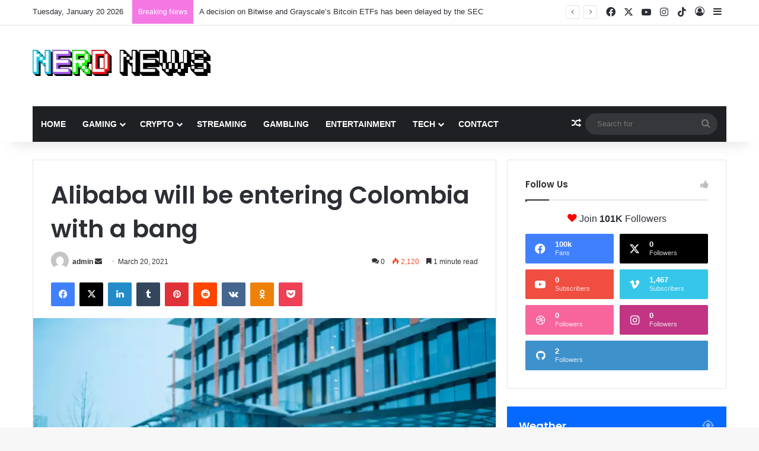

--- FILE ---
content_type: text/html; charset=UTF-8
request_url: https://www.nerdnews.com/alibaba-will-be-entering-colombia-with-a-bang/
body_size: 23110
content:
<!DOCTYPE html>
<html lang="en-US" class="" data-skin="light" prefix="og: http://ogp.me/ns#">
<head>
	<meta charset="UTF-8" />
	<link rel="profile" href="https://gmpg.org/xfn/11" />
	<title>Alibaba will be entering Colombia with a bang &#8211; Nerd News</title>

<meta http-equiv='x-dns-prefetch-control' content='on'>
<link rel='dns-prefetch' href='//cdnjs.cloudflare.com' />
<link rel='dns-prefetch' href='//ajax.googleapis.com' />
<link rel='dns-prefetch' href='//fonts.googleapis.com' />
<link rel='dns-prefetch' href='//fonts.gstatic.com' />
<link rel='dns-prefetch' href='//s.gravatar.com' />
<link rel='dns-prefetch' href='//www.google-analytics.com' />
<link rel='preload' as='script' href='https://ajax.googleapis.com/ajax/libs/webfont/1/webfont.js'>
<meta name='robots' content='max-image-preview:large' />
<link rel="alternate" type="application/rss+xml" title="Nerd News &raquo; Feed" href="https://www.nerdnews.com/feed/" />
<link rel="alternate" type="application/rss+xml" title="Nerd News &raquo; Comments Feed" href="https://www.nerdnews.com/comments/feed/" />
<link rel="alternate" type="application/rss+xml" title="Nerd News &raquo; Alibaba will be entering Colombia with a bang Comments Feed" href="https://www.nerdnews.com/alibaba-will-be-entering-colombia-with-a-bang/feed/" />

		<style type="text/css">
			:root{				
			--tie-preset-gradient-1: linear-gradient(135deg, rgba(6, 147, 227, 1) 0%, rgb(155, 81, 224) 100%);
			--tie-preset-gradient-2: linear-gradient(135deg, rgb(122, 220, 180) 0%, rgb(0, 208, 130) 100%);
			--tie-preset-gradient-3: linear-gradient(135deg, rgba(252, 185, 0, 1) 0%, rgba(255, 105, 0, 1) 100%);
			--tie-preset-gradient-4: linear-gradient(135deg, rgba(255, 105, 0, 1) 0%, rgb(207, 46, 46) 100%);
			--tie-preset-gradient-5: linear-gradient(135deg, rgb(238, 238, 238) 0%, rgb(169, 184, 195) 100%);
			--tie-preset-gradient-6: linear-gradient(135deg, rgb(74, 234, 220) 0%, rgb(151, 120, 209) 20%, rgb(207, 42, 186) 40%, rgb(238, 44, 130) 60%, rgb(251, 105, 98) 80%, rgb(254, 248, 76) 100%);
			--tie-preset-gradient-7: linear-gradient(135deg, rgb(255, 206, 236) 0%, rgb(152, 150, 240) 100%);
			--tie-preset-gradient-8: linear-gradient(135deg, rgb(254, 205, 165) 0%, rgb(254, 45, 45) 50%, rgb(107, 0, 62) 100%);
			--tie-preset-gradient-9: linear-gradient(135deg, rgb(255, 203, 112) 0%, rgb(199, 81, 192) 50%, rgb(65, 88, 208) 100%);
			--tie-preset-gradient-10: linear-gradient(135deg, rgb(255, 245, 203) 0%, rgb(182, 227, 212) 50%, rgb(51, 167, 181) 100%);
			--tie-preset-gradient-11: linear-gradient(135deg, rgb(202, 248, 128) 0%, rgb(113, 206, 126) 100%);
			--tie-preset-gradient-12: linear-gradient(135deg, rgb(2, 3, 129) 0%, rgb(40, 116, 252) 100%);
			--tie-preset-gradient-13: linear-gradient(135deg, #4D34FA, #ad34fa);
			--tie-preset-gradient-14: linear-gradient(135deg, #0057FF, #31B5FF);
			--tie-preset-gradient-15: linear-gradient(135deg, #FF007A, #FF81BD);
			--tie-preset-gradient-16: linear-gradient(135deg, #14111E, #4B4462);
			--tie-preset-gradient-17: linear-gradient(135deg, #F32758, #FFC581);

			
					--main-nav-background: #1f2024;
					--main-nav-secondry-background: rgba(0,0,0,0.2);
					--main-nav-primary-color: #0088ff;
					--main-nav-contrast-primary-color: #FFFFFF;
					--main-nav-text-color: #FFFFFF;
					--main-nav-secondry-text-color: rgba(225,255,255,0.5);
					--main-nav-main-border-color: rgba(255,255,255,0.07);
					--main-nav-secondry-border-color: rgba(255,255,255,0.04);
				
			}
		</style>
	<link rel="alternate" title="oEmbed (JSON)" type="application/json+oembed" href="https://www.nerdnews.com/wp-json/oembed/1.0/embed?url=https%3A%2F%2Fwww.nerdnews.com%2Falibaba-will-be-entering-colombia-with-a-bang%2F" />
<link rel="alternate" title="oEmbed (XML)" type="text/xml+oembed" href="https://www.nerdnews.com/wp-json/oembed/1.0/embed?url=https%3A%2F%2Fwww.nerdnews.com%2Falibaba-will-be-entering-colombia-with-a-bang%2F&#038;format=xml" />

<meta property="og:title" content="Alibaba will be entering Colombia with a bang - Nerd News" />
<meta property="og:type" content="article" />
<meta property="og:description" content="Alibaba, the Chinese e-commerce giant, would be soon be officializing its entry into the Colombian m" />
<meta property="og:url" content="https://www.nerdnews.com/alibaba-will-be-entering-colombia-with-a-bang/" />
<meta property="og:site_name" content="Nerd News" />
<meta property="og:image" content="https://www.nerdnews.com/wp-content/uploads/2021/03/alibaba-1.webp" />
<meta name="viewport" content="width=device-width, initial-scale=1.0" /><style id='wp-img-auto-sizes-contain-inline-css' type='text/css'>
img:is([sizes=auto i],[sizes^="auto," i]){contain-intrinsic-size:3000px 1500px}
/*# sourceURL=wp-img-auto-sizes-contain-inline-css */
</style>
<style id='wp-emoji-styles-inline-css' type='text/css'>

	img.wp-smiley, img.emoji {
		display: inline !important;
		border: none !important;
		box-shadow: none !important;
		height: 1em !important;
		width: 1em !important;
		margin: 0 0.07em !important;
		vertical-align: -0.1em !important;
		background: none !important;
		padding: 0 !important;
	}
/*# sourceURL=wp-emoji-styles-inline-css */
</style>
<style id='wp-block-library-inline-css' type='text/css'>
:root{--wp-block-synced-color:#7a00df;--wp-block-synced-color--rgb:122,0,223;--wp-bound-block-color:var(--wp-block-synced-color);--wp-editor-canvas-background:#ddd;--wp-admin-theme-color:#007cba;--wp-admin-theme-color--rgb:0,124,186;--wp-admin-theme-color-darker-10:#006ba1;--wp-admin-theme-color-darker-10--rgb:0,107,160.5;--wp-admin-theme-color-darker-20:#005a87;--wp-admin-theme-color-darker-20--rgb:0,90,135;--wp-admin-border-width-focus:2px}@media (min-resolution:192dpi){:root{--wp-admin-border-width-focus:1.5px}}.wp-element-button{cursor:pointer}:root .has-very-light-gray-background-color{background-color:#eee}:root .has-very-dark-gray-background-color{background-color:#313131}:root .has-very-light-gray-color{color:#eee}:root .has-very-dark-gray-color{color:#313131}:root .has-vivid-green-cyan-to-vivid-cyan-blue-gradient-background{background:linear-gradient(135deg,#00d084,#0693e3)}:root .has-purple-crush-gradient-background{background:linear-gradient(135deg,#34e2e4,#4721fb 50%,#ab1dfe)}:root .has-hazy-dawn-gradient-background{background:linear-gradient(135deg,#faaca8,#dad0ec)}:root .has-subdued-olive-gradient-background{background:linear-gradient(135deg,#fafae1,#67a671)}:root .has-atomic-cream-gradient-background{background:linear-gradient(135deg,#fdd79a,#004a59)}:root .has-nightshade-gradient-background{background:linear-gradient(135deg,#330968,#31cdcf)}:root .has-midnight-gradient-background{background:linear-gradient(135deg,#020381,#2874fc)}:root{--wp--preset--font-size--normal:16px;--wp--preset--font-size--huge:42px}.has-regular-font-size{font-size:1em}.has-larger-font-size{font-size:2.625em}.has-normal-font-size{font-size:var(--wp--preset--font-size--normal)}.has-huge-font-size{font-size:var(--wp--preset--font-size--huge)}.has-text-align-center{text-align:center}.has-text-align-left{text-align:left}.has-text-align-right{text-align:right}.has-fit-text{white-space:nowrap!important}#end-resizable-editor-section{display:none}.aligncenter{clear:both}.items-justified-left{justify-content:flex-start}.items-justified-center{justify-content:center}.items-justified-right{justify-content:flex-end}.items-justified-space-between{justify-content:space-between}.screen-reader-text{border:0;clip-path:inset(50%);height:1px;margin:-1px;overflow:hidden;padding:0;position:absolute;width:1px;word-wrap:normal!important}.screen-reader-text:focus{background-color:#ddd;clip-path:none;color:#444;display:block;font-size:1em;height:auto;left:5px;line-height:normal;padding:15px 23px 14px;text-decoration:none;top:5px;width:auto;z-index:100000}html :where(.has-border-color){border-style:solid}html :where([style*=border-top-color]){border-top-style:solid}html :where([style*=border-right-color]){border-right-style:solid}html :where([style*=border-bottom-color]){border-bottom-style:solid}html :where([style*=border-left-color]){border-left-style:solid}html :where([style*=border-width]){border-style:solid}html :where([style*=border-top-width]){border-top-style:solid}html :where([style*=border-right-width]){border-right-style:solid}html :where([style*=border-bottom-width]){border-bottom-style:solid}html :where([style*=border-left-width]){border-left-style:solid}html :where(img[class*=wp-image-]){height:auto;max-width:100%}:where(figure){margin:0 0 1em}html :where(.is-position-sticky){--wp-admin--admin-bar--position-offset:var(--wp-admin--admin-bar--height,0px)}@media screen and (max-width:600px){html :where(.is-position-sticky){--wp-admin--admin-bar--position-offset:0px}}

/*# sourceURL=wp-block-library-inline-css */
</style><style id='wp-block-paragraph-inline-css' type='text/css'>
.is-small-text{font-size:.875em}.is-regular-text{font-size:1em}.is-large-text{font-size:2.25em}.is-larger-text{font-size:3em}.has-drop-cap:not(:focus):first-letter{float:left;font-size:8.4em;font-style:normal;font-weight:100;line-height:.68;margin:.05em .1em 0 0;text-transform:uppercase}body.rtl .has-drop-cap:not(:focus):first-letter{float:none;margin-left:.1em}p.has-drop-cap.has-background{overflow:hidden}:root :where(p.has-background){padding:1.25em 2.375em}:where(p.has-text-color:not(.has-link-color)) a{color:inherit}p.has-text-align-left[style*="writing-mode:vertical-lr"],p.has-text-align-right[style*="writing-mode:vertical-rl"]{rotate:180deg}
/*# sourceURL=https://www.nerdnews.com/wp-includes/blocks/paragraph/style.min.css */
</style>
<style id='global-styles-inline-css' type='text/css'>
:root{--wp--preset--aspect-ratio--square: 1;--wp--preset--aspect-ratio--4-3: 4/3;--wp--preset--aspect-ratio--3-4: 3/4;--wp--preset--aspect-ratio--3-2: 3/2;--wp--preset--aspect-ratio--2-3: 2/3;--wp--preset--aspect-ratio--16-9: 16/9;--wp--preset--aspect-ratio--9-16: 9/16;--wp--preset--color--black: #000000;--wp--preset--color--cyan-bluish-gray: #abb8c3;--wp--preset--color--white: #ffffff;--wp--preset--color--pale-pink: #f78da7;--wp--preset--color--vivid-red: #cf2e2e;--wp--preset--color--luminous-vivid-orange: #ff6900;--wp--preset--color--luminous-vivid-amber: #fcb900;--wp--preset--color--light-green-cyan: #7bdcb5;--wp--preset--color--vivid-green-cyan: #00d084;--wp--preset--color--pale-cyan-blue: #8ed1fc;--wp--preset--color--vivid-cyan-blue: #0693e3;--wp--preset--color--vivid-purple: #9b51e0;--wp--preset--color--global-color: #0088ff;--wp--preset--gradient--vivid-cyan-blue-to-vivid-purple: linear-gradient(135deg,rgb(6,147,227) 0%,rgb(155,81,224) 100%);--wp--preset--gradient--light-green-cyan-to-vivid-green-cyan: linear-gradient(135deg,rgb(122,220,180) 0%,rgb(0,208,130) 100%);--wp--preset--gradient--luminous-vivid-amber-to-luminous-vivid-orange: linear-gradient(135deg,rgb(252,185,0) 0%,rgb(255,105,0) 100%);--wp--preset--gradient--luminous-vivid-orange-to-vivid-red: linear-gradient(135deg,rgb(255,105,0) 0%,rgb(207,46,46) 100%);--wp--preset--gradient--very-light-gray-to-cyan-bluish-gray: linear-gradient(135deg,rgb(238,238,238) 0%,rgb(169,184,195) 100%);--wp--preset--gradient--cool-to-warm-spectrum: linear-gradient(135deg,rgb(74,234,220) 0%,rgb(151,120,209) 20%,rgb(207,42,186) 40%,rgb(238,44,130) 60%,rgb(251,105,98) 80%,rgb(254,248,76) 100%);--wp--preset--gradient--blush-light-purple: linear-gradient(135deg,rgb(255,206,236) 0%,rgb(152,150,240) 100%);--wp--preset--gradient--blush-bordeaux: linear-gradient(135deg,rgb(254,205,165) 0%,rgb(254,45,45) 50%,rgb(107,0,62) 100%);--wp--preset--gradient--luminous-dusk: linear-gradient(135deg,rgb(255,203,112) 0%,rgb(199,81,192) 50%,rgb(65,88,208) 100%);--wp--preset--gradient--pale-ocean: linear-gradient(135deg,rgb(255,245,203) 0%,rgb(182,227,212) 50%,rgb(51,167,181) 100%);--wp--preset--gradient--electric-grass: linear-gradient(135deg,rgb(202,248,128) 0%,rgb(113,206,126) 100%);--wp--preset--gradient--midnight: linear-gradient(135deg,rgb(2,3,129) 0%,rgb(40,116,252) 100%);--wp--preset--font-size--small: 13px;--wp--preset--font-size--medium: 20px;--wp--preset--font-size--large: 36px;--wp--preset--font-size--x-large: 42px;--wp--preset--spacing--20: 0.44rem;--wp--preset--spacing--30: 0.67rem;--wp--preset--spacing--40: 1rem;--wp--preset--spacing--50: 1.5rem;--wp--preset--spacing--60: 2.25rem;--wp--preset--spacing--70: 3.38rem;--wp--preset--spacing--80: 5.06rem;--wp--preset--shadow--natural: 6px 6px 9px rgba(0, 0, 0, 0.2);--wp--preset--shadow--deep: 12px 12px 50px rgba(0, 0, 0, 0.4);--wp--preset--shadow--sharp: 6px 6px 0px rgba(0, 0, 0, 0.2);--wp--preset--shadow--outlined: 6px 6px 0px -3px rgb(255, 255, 255), 6px 6px rgb(0, 0, 0);--wp--preset--shadow--crisp: 6px 6px 0px rgb(0, 0, 0);}:where(.is-layout-flex){gap: 0.5em;}:where(.is-layout-grid){gap: 0.5em;}body .is-layout-flex{display: flex;}.is-layout-flex{flex-wrap: wrap;align-items: center;}.is-layout-flex > :is(*, div){margin: 0;}body .is-layout-grid{display: grid;}.is-layout-grid > :is(*, div){margin: 0;}:where(.wp-block-columns.is-layout-flex){gap: 2em;}:where(.wp-block-columns.is-layout-grid){gap: 2em;}:where(.wp-block-post-template.is-layout-flex){gap: 1.25em;}:where(.wp-block-post-template.is-layout-grid){gap: 1.25em;}.has-black-color{color: var(--wp--preset--color--black) !important;}.has-cyan-bluish-gray-color{color: var(--wp--preset--color--cyan-bluish-gray) !important;}.has-white-color{color: var(--wp--preset--color--white) !important;}.has-pale-pink-color{color: var(--wp--preset--color--pale-pink) !important;}.has-vivid-red-color{color: var(--wp--preset--color--vivid-red) !important;}.has-luminous-vivid-orange-color{color: var(--wp--preset--color--luminous-vivid-orange) !important;}.has-luminous-vivid-amber-color{color: var(--wp--preset--color--luminous-vivid-amber) !important;}.has-light-green-cyan-color{color: var(--wp--preset--color--light-green-cyan) !important;}.has-vivid-green-cyan-color{color: var(--wp--preset--color--vivid-green-cyan) !important;}.has-pale-cyan-blue-color{color: var(--wp--preset--color--pale-cyan-blue) !important;}.has-vivid-cyan-blue-color{color: var(--wp--preset--color--vivid-cyan-blue) !important;}.has-vivid-purple-color{color: var(--wp--preset--color--vivid-purple) !important;}.has-black-background-color{background-color: var(--wp--preset--color--black) !important;}.has-cyan-bluish-gray-background-color{background-color: var(--wp--preset--color--cyan-bluish-gray) !important;}.has-white-background-color{background-color: var(--wp--preset--color--white) !important;}.has-pale-pink-background-color{background-color: var(--wp--preset--color--pale-pink) !important;}.has-vivid-red-background-color{background-color: var(--wp--preset--color--vivid-red) !important;}.has-luminous-vivid-orange-background-color{background-color: var(--wp--preset--color--luminous-vivid-orange) !important;}.has-luminous-vivid-amber-background-color{background-color: var(--wp--preset--color--luminous-vivid-amber) !important;}.has-light-green-cyan-background-color{background-color: var(--wp--preset--color--light-green-cyan) !important;}.has-vivid-green-cyan-background-color{background-color: var(--wp--preset--color--vivid-green-cyan) !important;}.has-pale-cyan-blue-background-color{background-color: var(--wp--preset--color--pale-cyan-blue) !important;}.has-vivid-cyan-blue-background-color{background-color: var(--wp--preset--color--vivid-cyan-blue) !important;}.has-vivid-purple-background-color{background-color: var(--wp--preset--color--vivid-purple) !important;}.has-black-border-color{border-color: var(--wp--preset--color--black) !important;}.has-cyan-bluish-gray-border-color{border-color: var(--wp--preset--color--cyan-bluish-gray) !important;}.has-white-border-color{border-color: var(--wp--preset--color--white) !important;}.has-pale-pink-border-color{border-color: var(--wp--preset--color--pale-pink) !important;}.has-vivid-red-border-color{border-color: var(--wp--preset--color--vivid-red) !important;}.has-luminous-vivid-orange-border-color{border-color: var(--wp--preset--color--luminous-vivid-orange) !important;}.has-luminous-vivid-amber-border-color{border-color: var(--wp--preset--color--luminous-vivid-amber) !important;}.has-light-green-cyan-border-color{border-color: var(--wp--preset--color--light-green-cyan) !important;}.has-vivid-green-cyan-border-color{border-color: var(--wp--preset--color--vivid-green-cyan) !important;}.has-pale-cyan-blue-border-color{border-color: var(--wp--preset--color--pale-cyan-blue) !important;}.has-vivid-cyan-blue-border-color{border-color: var(--wp--preset--color--vivid-cyan-blue) !important;}.has-vivid-purple-border-color{border-color: var(--wp--preset--color--vivid-purple) !important;}.has-vivid-cyan-blue-to-vivid-purple-gradient-background{background: var(--wp--preset--gradient--vivid-cyan-blue-to-vivid-purple) !important;}.has-light-green-cyan-to-vivid-green-cyan-gradient-background{background: var(--wp--preset--gradient--light-green-cyan-to-vivid-green-cyan) !important;}.has-luminous-vivid-amber-to-luminous-vivid-orange-gradient-background{background: var(--wp--preset--gradient--luminous-vivid-amber-to-luminous-vivid-orange) !important;}.has-luminous-vivid-orange-to-vivid-red-gradient-background{background: var(--wp--preset--gradient--luminous-vivid-orange-to-vivid-red) !important;}.has-very-light-gray-to-cyan-bluish-gray-gradient-background{background: var(--wp--preset--gradient--very-light-gray-to-cyan-bluish-gray) !important;}.has-cool-to-warm-spectrum-gradient-background{background: var(--wp--preset--gradient--cool-to-warm-spectrum) !important;}.has-blush-light-purple-gradient-background{background: var(--wp--preset--gradient--blush-light-purple) !important;}.has-blush-bordeaux-gradient-background{background: var(--wp--preset--gradient--blush-bordeaux) !important;}.has-luminous-dusk-gradient-background{background: var(--wp--preset--gradient--luminous-dusk) !important;}.has-pale-ocean-gradient-background{background: var(--wp--preset--gradient--pale-ocean) !important;}.has-electric-grass-gradient-background{background: var(--wp--preset--gradient--electric-grass) !important;}.has-midnight-gradient-background{background: var(--wp--preset--gradient--midnight) !important;}.has-small-font-size{font-size: var(--wp--preset--font-size--small) !important;}.has-medium-font-size{font-size: var(--wp--preset--font-size--medium) !important;}.has-large-font-size{font-size: var(--wp--preset--font-size--large) !important;}.has-x-large-font-size{font-size: var(--wp--preset--font-size--x-large) !important;}
/*# sourceURL=global-styles-inline-css */
</style>

<style id='classic-theme-styles-inline-css' type='text/css'>
/*! This file is auto-generated */
.wp-block-button__link{color:#fff;background-color:#32373c;border-radius:9999px;box-shadow:none;text-decoration:none;padding:calc(.667em + 2px) calc(1.333em + 2px);font-size:1.125em}.wp-block-file__button{background:#32373c;color:#fff;text-decoration:none}
/*# sourceURL=/wp-includes/css/classic-themes.min.css */
</style>
<link rel='stylesheet' id='wmvp-style-videos-list-css' href='https://www.nerdnews.com/wp-content/plugins/wm-video-playlists/assets/css/style.css?ver=1.0.2' type='text/css' media='all' />
<link rel='stylesheet' id='tie-css-base-css' href='https://www.nerdnews.com/wp-content/themes/jannah/assets/css/base.min.css?ver=7.6.4' type='text/css' media='all' />
<link rel='stylesheet' id='tie-css-styles-css' href='https://www.nerdnews.com/wp-content/themes/jannah/assets/css/style.min.css?ver=7.6.4' type='text/css' media='all' />
<link rel='stylesheet' id='tie-css-widgets-css' href='https://www.nerdnews.com/wp-content/themes/jannah/assets/css/widgets.min.css?ver=7.6.4' type='text/css' media='all' />
<link rel='stylesheet' id='tie-css-helpers-css' href='https://www.nerdnews.com/wp-content/themes/jannah/assets/css/helpers.min.css?ver=7.6.4' type='text/css' media='all' />
<link rel='stylesheet' id='tie-fontawesome5-css' href='https://www.nerdnews.com/wp-content/themes/jannah/assets/css/fontawesome.css?ver=7.6.4' type='text/css' media='all' />
<link rel='stylesheet' id='tie-css-ilightbox-css' href='https://www.nerdnews.com/wp-content/themes/jannah/assets/ilightbox/dark-skin/skin.css?ver=7.6.4' type='text/css' media='all' />
<link rel='stylesheet' id='tie-css-shortcodes-css' href='https://www.nerdnews.com/wp-content/themes/jannah/assets/css/plugins/shortcodes.min.css?ver=7.6.4' type='text/css' media='all' />
<link rel='stylesheet' id='tie-css-single-css' href='https://www.nerdnews.com/wp-content/themes/jannah/assets/css/single.min.css?ver=7.6.4' type='text/css' media='all' />
<link rel='stylesheet' id='tie-css-print-css' href='https://www.nerdnews.com/wp-content/themes/jannah/assets/css/print.css?ver=7.6.4' type='text/css' media='print' />
<link rel='stylesheet' id='taqyeem-styles-css' href='https://www.nerdnews.com/wp-content/themes/jannah/assets/css/plugins/taqyeem.min.css?ver=7.6.4' type='text/css' media='all' />
<style id='taqyeem-styles-inline-css' type='text/css'>
.wf-active .logo-text,.wf-active h1,.wf-active h2,.wf-active h3,.wf-active h4,.wf-active h5,.wf-active h6,.wf-active .the-subtitle{font-family: 'Poppins';}#main-nav .main-menu > ul > li > a{text-transform: uppercase;}#header-notification-bar{background: var( --tie-preset-gradient-13 );}#header-notification-bar{--tie-buttons-color: #FFFFFF;--tie-buttons-border-color: #FFFFFF;--tie-buttons-hover-color: #e1e1e1;--tie-buttons-hover-text: #000000;}#header-notification-bar{--tie-buttons-text: #000000;}#top-nav .breaking-title{color: #FFFFFF;}#top-nav .breaking-title:before{background-color: #f477e4;}#top-nav .breaking-news-nav li:hover{background-color: #f477e4;border-color: #f477e4;}.tie-cat-60,.tie-cat-item-60 > span{background-color:#e67e22 !important;color:#FFFFFF !important;}.tie-cat-60:after{border-top-color:#e67e22 !important;}.tie-cat-60:hover{background-color:#c86004 !important;}.tie-cat-60:hover:after{border-top-color:#c86004 !important;}.tie-cat-61,.tie-cat-item-61 > span{background-color:#2ecc71 !important;color:#FFFFFF !important;}.tie-cat-61:after{border-top-color:#2ecc71 !important;}.tie-cat-61:hover{background-color:#10ae53 !important;}.tie-cat-61:hover:after{border-top-color:#10ae53 !important;}.tie-cat-62,.tie-cat-item-62 > span{background-color:#9b59b6 !important;color:#FFFFFF !important;}.tie-cat-62:after{border-top-color:#9b59b6 !important;}.tie-cat-62:hover{background-color:#7d3b98 !important;}.tie-cat-62:hover:after{border-top-color:#7d3b98 !important;}.tie-cat-63,.tie-cat-item-63 > span{background-color:#34495e !important;color:#FFFFFF !important;}.tie-cat-63:after{border-top-color:#34495e !important;}.tie-cat-63:hover{background-color:#162b40 !important;}.tie-cat-63:hover:after{border-top-color:#162b40 !important;}.tie-cat-64,.tie-cat-item-64 > span{background-color:#795548 !important;color:#FFFFFF !important;}.tie-cat-64:after{border-top-color:#795548 !important;}.tie-cat-64:hover{background-color:#5b372a !important;}.tie-cat-64:hover:after{border-top-color:#5b372a !important;}.tie-cat-65,.tie-cat-item-65 > span{background-color:#4CAF50 !important;color:#FFFFFF !important;}.tie-cat-65:after{border-top-color:#4CAF50 !important;}.tie-cat-65:hover{background-color:#2e9132 !important;}.tie-cat-65:hover:after{border-top-color:#2e9132 !important;}.tie-cat-8,.tie-cat-item-8 > span{background-color:#d09eff !important;color:#FFFFFF !important;}.tie-cat-8:after{border-top-color:#d09eff !important;}.tie-cat-8:hover{background-color:#b280e1 !important;}.tie-cat-8:hover:after{border-top-color:#b280e1 !important;}.tie-cat-18,.tie-cat-item-18 > span{background-color:#fff70f !important;color:#000000 !important;}.tie-cat-18:after{border-top-color:#fff70f !important;}.tie-cat-18:hover{background-color:#e1d900 !important;}.tie-cat-18:hover:after{border-top-color:#e1d900 !important;}.tie-cat-32,.tie-cat-item-32 > span{background-color:#38f748 !important;color:#FFFFFF !important;}.tie-cat-32:after{border-top-color:#38f748 !important;}.tie-cat-32:hover{background-color:#1ad92a !important;}.tie-cat-32:hover:after{border-top-color:#1ad92a !important;}.tie-cat-14,.tie-cat-item-14 > span{background-color:#ff6d63 !important;color:#FFFFFF !important;}.tie-cat-14:after{border-top-color:#ff6d63 !important;}.tie-cat-14:hover{background-color:#e14f45 !important;}.tie-cat-14:hover:after{border-top-color:#e14f45 !important;}.tie-cat-5,.tie-cat-item-5 > span{background-color:#89efff !important;color:#000000 !important;}.tie-cat-5:after{border-top-color:#89efff !important;}.tie-cat-5:hover{background-color:#6bd1e1 !important;}.tie-cat-5:hover:after{border-top-color:#6bd1e1 !important;}.tie-cat-9,.tie-cat-item-9 > span{background-color:#ffcc00 !important;color:#FFFFFF !important;}.tie-cat-9:after{border-top-color:#ffcc00 !important;}.tie-cat-9:hover{background-color:#e1ae00 !important;}.tie-cat-9:hover:after{border-top-color:#e1ae00 !important;}.tie-cat-7,.tie-cat-item-7 > span{background-color:#2a00ff !important;color:#FFFFFF !important;}.tie-cat-7:after{border-top-color:#2a00ff !important;}.tie-cat-7:hover{background-color:#0c00e1 !important;}.tie-cat-7:hover:after{border-top-color:#0c00e1 !important;}.tie-cat-23,.tie-cat-item-23 > span{background-color:#ff1452 !important;color:#FFFFFF !important;}.tie-cat-23:after{border-top-color:#ff1452 !important;}.tie-cat-23:hover{background-color:#e10034 !important;}.tie-cat-23:hover:after{border-top-color:#e10034 !important;}.tie-cat-70,.tie-cat-item-70 > span{background-color:#b0ffa8 !important;color:#000000 !important;}.tie-cat-70:after{border-top-color:#b0ffa8 !important;}.tie-cat-70:hover{background-color:#92e18a !important;}.tie-cat-70:hover:after{border-top-color:#92e18a !important;}.tie-cat-19,.tie-cat-item-19 > span{background-color:#c12a8a !important;color:#FFFFFF !important;}.tie-cat-19:after{border-top-color:#c12a8a !important;}.tie-cat-19:hover{background-color:#a30c6c !important;}.tie-cat-19:hover:after{border-top-color:#a30c6c !important;}.tie-cat-2,.tie-cat-item-2 > span{background-color:#9c0bc4 !important;color:#FFFFFF !important;}.tie-cat-2:after{border-top-color:#9c0bc4 !important;}.tie-cat-2:hover{background-color:#7e00a6 !important;}.tie-cat-2:hover:after{border-top-color:#7e00a6 !important;}.tie-cat-20,.tie-cat-item-20 > span{background-color:#00aa0e !important;color:#FFFFFF !important;}.tie-cat-20:after{border-top-color:#00aa0e !important;}.tie-cat-20:hover{background-color:#008c00 !important;}.tie-cat-20:hover:after{border-top-color:#008c00 !important;}.tie-cat-25,.tie-cat-item-25 > span{background-color:#e502ed !important;color:#FFFFFF !important;}.tie-cat-25:after{border-top-color:#e502ed !important;}.tie-cat-25:hover{background-color:#c700cf !important;}.tie-cat-25:hover:after{border-top-color:#c700cf !important;}.tie-cat-33,.tie-cat-item-33 > span{background-color:#ffe175 !important;color:#000000 !important;}.tie-cat-33:after{border-top-color:#ffe175 !important;}.tie-cat-33:hover{background-color:#e1c357 !important;}.tie-cat-33:hover:after{border-top-color:#e1c357 !important;}@media (max-width: 991px){.side-aside.normal-side{background: #2f88d6;background: -webkit-linear-gradient(135deg,#5933a2,#2f88d6 );background: -moz-linear-gradient(135deg,#5933a2,#2f88d6 );background: -o-linear-gradient(135deg,#5933a2,#2f88d6 );background: linear-gradient(135deg,#2f88d6,#5933a2 );}}.tie-insta-header {margin-bottom: 15px;}.tie-insta-avatar a {width: 70px;height: 70px;display: block;position: relative;float: left;margin-right: 15px;margin-bottom: 15px;}.tie-insta-avatar a:before {content: "";position: absolute;width: calc(100% + 6px);height: calc(100% + 6px);left: -3px;top: -3px;border-radius: 50%;background: #d6249f;background: radial-gradient(circle at 30% 107%,#fdf497 0%,#fdf497 5%,#fd5949 45%,#d6249f 60%,#285AEB 90%);}.tie-insta-avatar a:after {position: absolute;content: "";width: calc(100% + 3px);height: calc(100% + 3px);left: -2px;top: -2px;border-radius: 50%;background: #fff;}.dark-skin .tie-insta-avatar a:after {background: #27292d;}.tie-insta-avatar img {border-radius: 50%;position: relative;z-index: 2;transition: all 0.25s;}.tie-insta-avatar img:hover {box-shadow: 0px 0px 15px 0 #6b54c6;}.tie-insta-info {font-size: 1.3em;font-weight: bold;margin-bottom: 5px;}
/*# sourceURL=taqyeem-styles-inline-css */
</style>
<script type="text/javascript" src="https://www.nerdnews.com/wp-includes/js/jquery/jquery.min.js?ver=3.7.1" id="jquery-core-js"></script>
<script type="text/javascript" src="https://www.nerdnews.com/wp-includes/js/jquery/jquery-migrate.min.js?ver=3.4.1" id="jquery-migrate-js"></script>
<link rel="https://api.w.org/" href="https://www.nerdnews.com/wp-json/" /><link rel="alternate" title="JSON" type="application/json" href="https://www.nerdnews.com/wp-json/wp/v2/posts/150" /><link rel="EditURI" type="application/rsd+xml" title="RSD" href="https://www.nerdnews.com/xmlrpc.php?rsd" />
<meta name="generator" content="WordPress 6.9" />
<link rel="canonical" href="https://www.nerdnews.com/alibaba-will-be-entering-colombia-with-a-bang/" />
<link rel='shortlink' href='https://www.nerdnews.com/?p=150' />
<script type='text/javascript'>
/* <![CDATA[ */
var taqyeem = {"ajaxurl":"https://www.nerdnews.com/wp-admin/admin-ajax.php" , "your_rating":"Your Rating:"};
/* ]]> */
</script>

<style>html:not(.dark-skin) .light-skin{--wmvp-playlist-head-bg: var(--brand-color);--wmvp-playlist-head-color: var(--bright-color);--wmvp-current-video-bg: #f2f4f5;--wmvp-current-video-color: #000;--wmvp-playlist-bg: #fff;--wmvp-playlist-color: #000;--wmvp-playlist-outer-border: 1px solid rgba(0,0,0,0.07);--wmvp-playlist-inner-border-color: rgba(0,0,0,0.07);}</style><style>.dark-skin{--wmvp-playlist-head-bg: #131416;--wmvp-playlist-head-color: #fff;--wmvp-current-video-bg: #24262a;--wmvp-current-video-color: #fff;--wmvp-playlist-bg: #1a1b1f;--wmvp-playlist-color: #fff;--wmvp-playlist-outer-border: 1px solid rgba(0,0,0,0.07);--wmvp-playlist-inner-border-color: rgba(255,255,255,0.05);}</style> <meta name="description" content="Alibaba, the Chinese e-commerce giant, would be soon be officializing its entry into the Colombian market, punctually through the business ecosystem o" /><meta http-equiv="X-UA-Compatible" content="IE=edge"><!-- Global site tag (gtag.js) - Google Analytics -->
<script async src="https://www.googletagmanager.com/gtag/js?id=UA-154860435-10"></script>
<script>
  window.dataLayer = window.dataLayer || [];
  function gtag(){dataLayer.push(arguments);}
  gtag('js', new Date());

  gtag('config', 'UA-154860435-10');
</script>
<script data-ad-client="ca-pub-1297954349921370" async src="https://pagead2.googlesyndication.com/pagead/js/adsbygoogle.js"></script>
<link rel="icon" href="https://www.nerdnews.com/wp-content/uploads/2021/03/cropped-mushroom-icon-32x32.webp" sizes="32x32" />
<link rel="icon" href="https://www.nerdnews.com/wp-content/uploads/2021/03/cropped-mushroom-icon-192x192.webp" sizes="192x192" />
<link rel="apple-touch-icon" href="https://www.nerdnews.com/wp-content/uploads/2021/03/cropped-mushroom-icon-180x180.webp" />
<meta name="msapplication-TileImage" content="https://www.nerdnews.com/wp-content/uploads/2021/03/cropped-mushroom-icon-270x270.webp" />
</head>

<body id="tie-body" class="wp-singular post-template-default single single-post postid-150 single-format-standard wp-theme-jannah tie-no-js wrapper-has-shadow block-head-1 magazine1 is-thumb-overlay-disabled is-desktop is-header-layout-3 has-header-ad sidebar-right has-sidebar post-layout-1 narrow-title-narrow-media is-standard-format has-mobile-share hide_share_post_top hide_share_post_bottom">



<div class="background-overlay">

	<div id="tie-container" class="site tie-container">

		
		<div id="tie-wrapper">
			
<header id="theme-header" class="theme-header header-layout-3 main-nav-dark main-nav-default-dark main-nav-below main-nav-boxed has-stream-item top-nav-active top-nav-light top-nav-default-light top-nav-above has-shadow has-normal-width-logo mobile-header-default">
	
<nav id="top-nav"  class="has-date-breaking-components top-nav header-nav has-breaking-news" aria-label="Secondary Navigation">
	<div class="container">
		<div class="topbar-wrapper">

			
					<div class="topbar-today-date">
						Tuesday, January 20 2026					</div>
					
			<div class="tie-alignleft">
				
<div class="breaking controls-is-active">

	<span class="breaking-title">
		<span class="tie-icon-bolt breaking-icon" aria-hidden="true"></span>
		<span class="breaking-title-text">Breaking News</span>
	</span>

	<ul id="breaking-news-in-header" class="breaking-news" data-type="reveal" data-arrows="true">

		
							<li class="news-item">
								<a href="https://www.nerdnews.com/a-decision-on-bitwise-and-grayscales-bitcoin-etfs-has-been-delayed-by-the-sec/">A decision on Bitwise and Grayscale&#8217;s Bitcoin ETFs has been delayed by the SEC</a>
							</li>

							
							<li class="news-item">
								<a href="https://www.nerdnews.com/amd-gpus-at-a-reasonable-price-coming-soon/">AMD GPUs at a reasonable price could be available as early as January 2022.</a>
							</li>

							
							<li class="news-item">
								<a href="https://www.nerdnews.com/photos-reveal-the-google-pixel-watch/">New marketing photos reveal the Google Pixel Watch</a>
							</li>

							
							<li class="news-item">
								<a href="https://www.nerdnews.com/review-of-windows-11/">Review of Windows 11</a>
							</li>

							
							<li class="news-item">
								<a href="https://www.nerdnews.com/the-ceo-of-twitter-jack-dorsey-has-resigned/">The CEO of Twitter, Jack Dorsey, has resigned</a>
							</li>

							
							<li class="news-item">
								<a href="https://www.nerdnews.com/duckduckgo-now-wants-to-assist-you/">DuckDuckGo now wants to assist you in protecting your Android device</a>
							</li>

							
							<li class="news-item">
								<a href="https://www.nerdnews.com/lego-launches-a-nasa-space-shuttle-kit/">Lego launches a NASA space shuttle kit</a>
							</li>

							
							<li class="news-item">
								<a href="https://www.nerdnews.com/s-pen-from-samsung/">S Pen: let&#8217;s discover this technology from Samsung</a>
							</li>

							
							<li class="news-item">
								<a href="https://www.nerdnews.com/wikipedia-has-announced-a-paid-version-of-its-website-aimed-at-businesses/">Wikipedia has announced a paid version of it’s website, aimed at businesses</a>
							</li>

							
							<li class="news-item">
								<a href="https://www.nerdnews.com/alibaba-will-be-entering-colombia-with-a-bang/">Alibaba will be entering Colombia with a bang</a>
							</li>

							
	</ul>
</div><!-- #breaking /-->
			</div><!-- .tie-alignleft /-->

			<div class="tie-alignright">
				<ul class="components"> <li class="social-icons-item"><a class="social-link facebook-social-icon" rel="external noopener nofollow" target="_blank" href="https://www.facebook.com/Nerd-News-110835178134167"><span class="tie-social-icon tie-icon-facebook"></span><span class="screen-reader-text">Facebook</span></a></li><li class="social-icons-item"><a class="social-link twitter-social-icon" rel="external noopener nofollow" target="_blank" href="https://twitter.com/realNerdNews"><span class="tie-social-icon tie-icon-twitter"></span><span class="screen-reader-text">X</span></a></li><li class="social-icons-item"><a class="social-link youtube-social-icon" rel="external noopener nofollow" target="_blank" href="https://www.youtube.com/channel/UCOVFTQQ8MpQXhXPomm83VtQ"><span class="tie-social-icon tie-icon-youtube"></span><span class="screen-reader-text">YouTube</span></a></li><li class="social-icons-item"><a class="social-link instagram-social-icon" rel="external noopener nofollow" target="_blank" href="https://instagram.com/realNerdNews"><span class="tie-social-icon tie-icon-instagram"></span><span class="screen-reader-text">Instagram</span></a></li><li class="social-icons-item"><a class="social-link tiktok-social-icon" rel="external noopener nofollow" target="_blank" href="https://tiktok.com/@realnerdnews"><span class="tie-social-icon tie-icon-tiktok"></span><span class="screen-reader-text">TikTok</span></a></li> 
	
		<li class=" popup-login-icon menu-item custom-menu-link">
			<a href="#" class="lgoin-btn tie-popup-trigger">
				<span class="tie-icon-author" aria-hidden="true"></span>
				<span class="screen-reader-text">Log In</span>			</a>
		</li>

				<li class="side-aside-nav-icon menu-item custom-menu-link">
		<a href="#">
			<span class="tie-icon-navicon" aria-hidden="true"></span>
			<span class="screen-reader-text">Sidebar</span>
		</a>
	</li>
	</ul><!-- Components -->			</div><!-- .tie-alignright /-->

		</div><!-- .topbar-wrapper /-->
	</div><!-- .container /-->
</nav><!-- #top-nav /-->

<div class="container header-container">
	<div class="tie-row logo-row">

		
		<div class="logo-wrapper">
			<div class="tie-col-md-4 logo-container clearfix">
				<div id="mobile-header-components-area_1" class="mobile-header-components"><ul class="components"><li class="mobile-component_menu custom-menu-link"><a href="#" id="mobile-menu-icon" class=""><span class="tie-mobile-menu-icon nav-icon is-layout-1"></span><span class="screen-reader-text">Menu</span></a></li></ul></div>
		<div id="logo" class="image-logo" >

			
			<a title="Nerd News" href="https://www.nerdnews.com/">
				
				<picture class="tie-logo-default tie-logo-picture">
					
					<source class="tie-logo-source-default tie-logo-source" srcset="https://www.nerdnews.com/wp-content/uploads/2021/03/logo-rainbow-text-300-46-1.webp">
					<img class="tie-logo-img-default tie-logo-img" src="https://www.nerdnews.com/wp-content/uploads/2021/03/logo-rainbow-text-300-46-1.webp" alt="Nerd News" width="300" height="46" style="max-height:46px !important; width: auto;" />
				</picture>
						</a>

			
		</div><!-- #logo /-->

		<div id="mobile-header-components-area_2" class="mobile-header-components"><ul class="components"><li class="mobile-component_search custom-menu-link">
				<a href="#" class="tie-search-trigger-mobile">
					<span class="tie-icon-search tie-search-icon" aria-hidden="true"></span>
					<span class="screen-reader-text">Search for</span>
				</a>
			</li></ul></div>			</div><!-- .tie-col /-->
		</div><!-- .logo-wrapper /-->

		<div class="tie-col-md-8 stream-item stream-item-top-wrapper"><div class="stream-item-top"><div class="stream-item-size" style="max-width:728px; min-height:90px;"><script async src="https://pagead2.googlesyndication.com/pagead/js/adsbygoogle.js?client=ca-pub-1297954349921370"
     crossorigin="anonymous"></script>
<!-- NerdNews-horizontal -->
<ins class="adsbygoogle"
     style="display:inline-block;width:728px;height:90px"
     data-ad-client="ca-pub-1297954349921370"
     data-ad-slot="3077661340"></ins>
<script>
     (adsbygoogle = window.adsbygoogle || []).push({});
</script></div></div></div><!-- .tie-col /-->
	</div><!-- .tie-row /-->
</div><!-- .container /-->

<div class="main-nav-wrapper">
	<nav id="main-nav" data-skin="search-in-main-nav" class="main-nav header-nav live-search-parent menu-style-default menu-style-solid-bg"  aria-label="Primary Navigation">
		<div class="container">

			<div class="main-menu-wrapper">

				
				<div id="menu-components-wrap">

					
					<div class="main-menu main-menu-wrap">
						<div id="main-nav-menu" class="main-menu header-menu"><ul id="menu-main-menu" class="menu"><li id="menu-item-1238" class="menu-item menu-item-type-post_type menu-item-object-page menu-item-home menu-item-1238"><a href="https://www.nerdnews.com/">Home</a></li>
<li id="menu-item-1413" class="menu-item menu-item-type-post_type menu-item-object-page menu-item-has-children menu-item-1413"><a href="https://www.nerdnews.com/gaming/">Gaming</a>
<ul class="sub-menu menu-sub-content">
	<li id="menu-item-1843" class="menu-item menu-item-type-post_type menu-item-object-page menu-item-1843"><a href="https://www.nerdnews.com/videogames/">Video Games</a></li>
	<li id="menu-item-1569" class="menu-item menu-item-type-post_type menu-item-object-page menu-item-1569"><a href="https://www.nerdnews.com/esports/">Esports</a></li>
</ul>
</li>
<li id="menu-item-1430" class="menu-item menu-item-type-post_type menu-item-object-page menu-item-has-children menu-item-1430"><a href="https://www.nerdnews.com/crypto/">Crypto</a>
<ul class="sub-menu menu-sub-content">
	<li id="menu-item-1431" class="menu-item menu-item-type-custom menu-item-object-custom menu-item-1431"><a href="https://nerdnews.com/tag/bitcoin">Bitcoin</a></li>
	<li id="menu-item-1432" class="menu-item menu-item-type-custom menu-item-object-custom menu-item-1432"><a href="https://nerdnews.com/tag/ethereum">Ethereum</a></li>
	<li id="menu-item-1433" class="menu-item menu-item-type-custom menu-item-object-custom menu-item-1433"><a href="https://nerdnews.com/tag/nft">NFT</a></li>
	<li id="menu-item-1434" class="menu-item menu-item-type-custom menu-item-object-custom menu-item-1434"><a href="https://nerdnews.com/tag/defi">DeFi</a></li>
	<li id="menu-item-1435" class="menu-item menu-item-type-custom menu-item-object-custom menu-item-1435"><a href="https://nerdnews.com/tag/altcoin">Altcoin</a></li>
</ul>
</li>
<li id="menu-item-1833" class="menu-item menu-item-type-taxonomy menu-item-object-category menu-item-1833"><a href="https://www.nerdnews.com/category/streaming/">Streaming</a></li>
<li id="menu-item-1835" class="menu-item menu-item-type-taxonomy menu-item-object-category menu-item-1835"><a href="https://www.nerdnews.com/category/gambling/">Gambling</a></li>
<li id="menu-item-1834" class="menu-item menu-item-type-taxonomy menu-item-object-category menu-item-1834"><a href="https://www.nerdnews.com/category/entertainment/">Entertainment</a></li>
<li id="menu-item-1832" class="menu-item menu-item-type-taxonomy menu-item-object-category menu-item-has-children menu-item-1832"><a href="https://www.nerdnews.com/category/technology/">Tech</a>
<ul class="sub-menu menu-sub-content">
	<li id="menu-item-1575" class="menu-item menu-item-type-post_type menu-item-object-page menu-item-1575"><a href="https://www.nerdnews.com/reviews/">Reviews</a></li>
</ul>
</li>
<li id="menu-item-1768" class="menu-item menu-item-type-post_type menu-item-object-page menu-item-1768"><a href="https://www.nerdnews.com/contact-us/">Contact</a></li>
</ul></div>					</div><!-- .main-menu /-->

					<ul class="components">	<li class="random-post-icon menu-item custom-menu-link">
		<a href="/alibaba-will-be-entering-colombia-with-a-bang/?random-post=1" class="random-post" title="Random Article" rel="nofollow">
			<span class="tie-icon-random" aria-hidden="true"></span>
			<span class="screen-reader-text">Random Article</span>
		</a>
	</li>
				<li class="search-bar menu-item custom-menu-link" aria-label="Search">
				<form method="get" id="search" action="https://www.nerdnews.com/">
					<input id="search-input" class="is-ajax-search"  inputmode="search" type="text" name="s" title="Search for" placeholder="Search for" />
					<button id="search-submit" type="submit">
						<span class="tie-icon-search tie-search-icon" aria-hidden="true"></span>
						<span class="screen-reader-text">Search for</span>
					</button>
				</form>
			</li>
			</ul><!-- Components -->
				</div><!-- #menu-components-wrap /-->
			</div><!-- .main-menu-wrapper /-->
		</div><!-- .container /-->

			</nav><!-- #main-nav /-->
</div><!-- .main-nav-wrapper /-->

</header>

<div id="content" class="site-content container"><div id="main-content-row" class="tie-row main-content-row">

<div class="main-content tie-col-md-8 tie-col-xs-12" role="main">

	
	<article id="the-post" class="container-wrapper post-content tie-standard">

		
<header class="entry-header-outer">

	
	<div class="entry-header">

		
		<h1 class="post-title entry-title">
			Alibaba will be entering Colombia with a bang		</h1>

		<div class="single-post-meta post-meta clearfix"><span class="author-meta single-author with-avatars"><span class="meta-item meta-author-wrapper meta-author-1">
						<span class="meta-author-avatar">
							<a href="https://www.nerdnews.com/author/admin/"><img alt='Photo of admin' src='https://secure.gravatar.com/avatar/3729ed9ba509f59b68e6038e79aada247f006ebe912f9e19c211fb6dd809fb45?s=140&#038;d=mm&#038;r=g' srcset='https://secure.gravatar.com/avatar/3729ed9ba509f59b68e6038e79aada247f006ebe912f9e19c211fb6dd809fb45?s=280&#038;d=mm&#038;r=g 2x' class='avatar avatar-140 photo' height='140' width='140' decoding='async'/></a>
						</span>
					<span class="meta-author"><a href="https://www.nerdnews.com/author/admin/" class="author-name tie-icon" title="admin">admin</a></span>
						<a href="/cdn-cgi/l/email-protection#b2d3d6dfdbdcf2dcd7c0d6dcd7c5c19cd1dddf" class="author-email-link" target="_blank" rel="nofollow noopener" title="Send an email">
							<span class="tie-icon-envelope" aria-hidden="true"></span>
							<span class="screen-reader-text">Send an email</span>
						</a>
					</span></span><span class="date meta-item tie-icon">March 20, 2021</span><div class="tie-alignright"><span class="meta-comment tie-icon meta-item fa-before">0</span><span class="meta-views meta-item hot"><span class="tie-icon-fire" aria-hidden="true"></span> 2,120 </span><span class="meta-reading-time meta-item"><span class="tie-icon-bookmark" aria-hidden="true"></span> 1 minute read</span> </div></div><!-- .post-meta -->	</div><!-- .entry-header /-->

	
	
</header><!-- .entry-header-outer /-->



		<div id="share-buttons-top" class="share-buttons share-buttons-top">
			<div class="share-links  icons-only">
				
				<a href="https://www.facebook.com/sharer.php?u=https://www.nerdnews.com/alibaba-will-be-entering-colombia-with-a-bang/" rel="external noopener nofollow" title="Facebook" target="_blank" class="facebook-share-btn " data-raw="https://www.facebook.com/sharer.php?u={post_link}">
					<span class="share-btn-icon tie-icon-facebook"></span> <span class="screen-reader-text">Facebook</span>
				</a>
				<a href="https://x.com/intent/post?text=Alibaba%20will%20be%20entering%20Colombia%20with%20a%20bang&#038;url=https://www.nerdnews.com/alibaba-will-be-entering-colombia-with-a-bang/&#038;via=twitter.com/realNerdNews" rel="external noopener nofollow" title="X" target="_blank" class="twitter-share-btn " data-raw="https://x.com/intent/post?text={post_title}&amp;url={post_link}&amp;via=twitter.com/realNerdNews">
					<span class="share-btn-icon tie-icon-twitter"></span> <span class="screen-reader-text">X</span>
				</a>
				<a href="https://www.linkedin.com/shareArticle?mini=true&#038;url=https://www.nerdnews.com/alibaba-will-be-entering-colombia-with-a-bang/&#038;title=Alibaba%20will%20be%20entering%20Colombia%20with%20a%20bang" rel="external noopener nofollow" title="LinkedIn" target="_blank" class="linkedin-share-btn " data-raw="https://www.linkedin.com/shareArticle?mini=true&amp;url={post_full_link}&amp;title={post_title}">
					<span class="share-btn-icon tie-icon-linkedin"></span> <span class="screen-reader-text">LinkedIn</span>
				</a>
				<a href="https://www.tumblr.com/share/link?url=https://www.nerdnews.com/alibaba-will-be-entering-colombia-with-a-bang/&#038;name=Alibaba%20will%20be%20entering%20Colombia%20with%20a%20bang" rel="external noopener nofollow" title="Tumblr" target="_blank" class="tumblr-share-btn " data-raw="https://www.tumblr.com/share/link?url={post_link}&amp;name={post_title}">
					<span class="share-btn-icon tie-icon-tumblr"></span> <span class="screen-reader-text">Tumblr</span>
				</a>
				<a href="https://pinterest.com/pin/create/button/?url=https://www.nerdnews.com/alibaba-will-be-entering-colombia-with-a-bang/&#038;description=Alibaba%20will%20be%20entering%20Colombia%20with%20a%20bang&#038;media=https://www.nerdnews.com/wp-content/uploads/2021/03/alibaba-1.webp" rel="external noopener nofollow" title="Pinterest" target="_blank" class="pinterest-share-btn " data-raw="https://pinterest.com/pin/create/button/?url={post_link}&amp;description={post_title}&amp;media={post_img}">
					<span class="share-btn-icon tie-icon-pinterest"></span> <span class="screen-reader-text">Pinterest</span>
				</a>
				<a href="https://reddit.com/submit?url=https://www.nerdnews.com/alibaba-will-be-entering-colombia-with-a-bang/&#038;title=Alibaba%20will%20be%20entering%20Colombia%20with%20a%20bang" rel="external noopener nofollow" title="Reddit" target="_blank" class="reddit-share-btn " data-raw="https://reddit.com/submit?url={post_link}&amp;title={post_title}">
					<span class="share-btn-icon tie-icon-reddit"></span> <span class="screen-reader-text">Reddit</span>
				</a>
				<a href="https://vk.com/share.php?url=https://www.nerdnews.com/alibaba-will-be-entering-colombia-with-a-bang/" rel="external noopener nofollow" title="VKontakte" target="_blank" class="vk-share-btn " data-raw="https://vk.com/share.php?url={post_link}">
					<span class="share-btn-icon tie-icon-vk"></span> <span class="screen-reader-text">VKontakte</span>
				</a>
				<a href="https://connect.ok.ru/dk?st.cmd=WidgetSharePreview&#038;st.shareUrl=https://www.nerdnews.com/alibaba-will-be-entering-colombia-with-a-bang/&#038;description=Alibaba%20will%20be%20entering%20Colombia%20with%20a%20bang&#038;media=https://www.nerdnews.com/wp-content/uploads/2021/03/alibaba-1.webp" rel="external noopener nofollow" title="Odnoklassniki" target="_blank" class="odnoklassniki-share-btn " data-raw="https://connect.ok.ru/dk?st.cmd=WidgetSharePreview&st.shareUrl={post_link}&amp;description={post_title}&amp;media={post_img}">
					<span class="share-btn-icon tie-icon-odnoklassniki"></span> <span class="screen-reader-text">Odnoklassniki</span>
				</a>
				<a href="https://getpocket.com/save?title=Alibaba%20will%20be%20entering%20Colombia%20with%20a%20bang&#038;url=https://www.nerdnews.com/alibaba-will-be-entering-colombia-with-a-bang/" rel="external noopener nofollow" title="Pocket" target="_blank" class="pocket-share-btn " data-raw="https://getpocket.com/save?title={post_title}&amp;url={post_link}">
					<span class="share-btn-icon tie-icon-get-pocket"></span> <span class="screen-reader-text">Pocket</span>
				</a>			</div><!-- .share-links /-->
		</div><!-- .share-buttons /-->

		<div  class="featured-area"><div class="featured-area-inner"><figure class="single-featured-image"><img width="706" height="470" src="https://www.nerdnews.com/wp-content/uploads/2021/03/alibaba-1.webp" class="attachment-jannah-image-post size-jannah-image-post wp-post-image" alt="" data-main-img="1" decoding="async" fetchpriority="high" srcset="https://www.nerdnews.com/wp-content/uploads/2021/03/alibaba-1.webp 730w, https://www.nerdnews.com/wp-content/uploads/2021/03/alibaba-1-300x200.webp 300w, https://www.nerdnews.com/wp-content/uploads/2021/03/alibaba-1-696x463.webp 696w, https://www.nerdnews.com/wp-content/uploads/2021/03/alibaba-1-631x420.webp 631w" sizes="(max-width: 706px) 100vw, 706px" />
						<figcaption class="single-caption-text">
							<span class="tie-icon-camera" aria-hidden="true"></span> Hangzhou, China - March 25, 2018: The main building in the headquarter of Alibaba group in Hangzhou. Alibaba, founded by Jack Ma, is the biggest e-business company in China.
						</figcaption>
					</figure></div></div>
		<div class="entry-content entry clearfix">

			
			
<p>Alibaba, the Chinese e-commerce giant, would be soon be officializing its entry into the Colombian market, punctually through the business ecosystem of Medellín Antioquia.</p>



<p>Alibaba’s arrival in Medellin was announced by Javier Darío Fernández, executive director of Ruta N, on Blu Radio (on Blu 4.0). And it was confirmed by Colombia’s ambassador to China, Luis Diego Monsalve.</p>



<p>In fact, it was known that on March 24, a memorandum of understanding would be signed for the creation of two firms inColombia to formalize this incursion of the Chinese company.</p>



<p>The news shows Medellin’s commitment to becoming a technological epicenter of Colombia and the region.</p>



<p>In fact, on March 3rd MercadoLibre announced that its second Technology, Innovation and Product Center (IT Center) in Colombia will be in Medellin, from where regional impact products will be developed for all business units.</p>



<p>The news means that the company will open 500 vacancies in areas such as backend and frontend software, mobile development, computer security, business intelligence, machine learning, data science, application infrastructure, user experience, among others.</p>



<p>Alibaba, founded by Jack Ma, is one of the world’s leading players in e-commerce, with equally powerful subsidiaries such as AntGroup: the group’s fintech of payments that nearly went on the stock exchange by the end of 2020 with a grossing target of more than $30 billion.</p>



<p>However, the plans for the IPO were thwarted by China’s antitrust investigation against Alibaba, which is said to generate the largest fine in the history of this country (in this field).</p>

			<div class="post-bottom-meta post-bottom-tags post-tags-modern"><div class="post-bottom-meta-title"><span class="tie-icon-tags" aria-hidden="true"></span> Tags</div><span class="tagcloud"><a href="https://www.nerdnews.com/tag/business/" rel="tag">business</a></span></div>
		</div><!-- .entry-content /-->

				<div id="post-extra-info">
			<div class="theiaStickySidebar">
				<div class="single-post-meta post-meta clearfix"><span class="author-meta single-author with-avatars"><span class="meta-item meta-author-wrapper meta-author-1">
						<span class="meta-author-avatar">
							<a href="https://www.nerdnews.com/author/admin/"><img alt='Photo of admin' src='https://secure.gravatar.com/avatar/3729ed9ba509f59b68e6038e79aada247f006ebe912f9e19c211fb6dd809fb45?s=140&#038;d=mm&#038;r=g' srcset='https://secure.gravatar.com/avatar/3729ed9ba509f59b68e6038e79aada247f006ebe912f9e19c211fb6dd809fb45?s=280&#038;d=mm&#038;r=g 2x' class='avatar avatar-140 photo' height='140' width='140' decoding='async'/></a>
						</span>
					<span class="meta-author"><a href="https://www.nerdnews.com/author/admin/" class="author-name tie-icon" title="admin">admin</a></span>
						<a href="/cdn-cgi/l/email-protection#5233363f3b3c123c3720363c3725217c313d3f" class="author-email-link" target="_blank" rel="nofollow noopener" title="Send an email">
							<span class="tie-icon-envelope" aria-hidden="true"></span>
							<span class="screen-reader-text">Send an email</span>
						</a>
					</span></span><span class="date meta-item tie-icon">March 20, 2021</span><div class="tie-alignright"><span class="meta-comment tie-icon meta-item fa-before">0</span><span class="meta-views meta-item hot"><span class="tie-icon-fire" aria-hidden="true"></span> 2,120 </span><span class="meta-reading-time meta-item"><span class="tie-icon-bookmark" aria-hidden="true"></span> 1 minute read</span> </div></div><!-- .post-meta -->

		<div id="share-buttons-top" class="share-buttons share-buttons-top">
			<div class="share-links  icons-only">
				
				<a href="https://www.facebook.com/sharer.php?u=https://www.nerdnews.com/alibaba-will-be-entering-colombia-with-a-bang/" rel="external noopener nofollow" title="Facebook" target="_blank" class="facebook-share-btn " data-raw="https://www.facebook.com/sharer.php?u={post_link}">
					<span class="share-btn-icon tie-icon-facebook"></span> <span class="screen-reader-text">Facebook</span>
				</a>
				<a href="https://x.com/intent/post?text=Alibaba%20will%20be%20entering%20Colombia%20with%20a%20bang&#038;url=https://www.nerdnews.com/alibaba-will-be-entering-colombia-with-a-bang/&#038;via=twitter.com/realNerdNews" rel="external noopener nofollow" title="X" target="_blank" class="twitter-share-btn " data-raw="https://x.com/intent/post?text={post_title}&amp;url={post_link}&amp;via=twitter.com/realNerdNews">
					<span class="share-btn-icon tie-icon-twitter"></span> <span class="screen-reader-text">X</span>
				</a>
				<a href="https://www.linkedin.com/shareArticle?mini=true&#038;url=https://www.nerdnews.com/alibaba-will-be-entering-colombia-with-a-bang/&#038;title=Alibaba%20will%20be%20entering%20Colombia%20with%20a%20bang" rel="external noopener nofollow" title="LinkedIn" target="_blank" class="linkedin-share-btn " data-raw="https://www.linkedin.com/shareArticle?mini=true&amp;url={post_full_link}&amp;title={post_title}">
					<span class="share-btn-icon tie-icon-linkedin"></span> <span class="screen-reader-text">LinkedIn</span>
				</a>
				<a href="https://www.tumblr.com/share/link?url=https://www.nerdnews.com/alibaba-will-be-entering-colombia-with-a-bang/&#038;name=Alibaba%20will%20be%20entering%20Colombia%20with%20a%20bang" rel="external noopener nofollow" title="Tumblr" target="_blank" class="tumblr-share-btn " data-raw="https://www.tumblr.com/share/link?url={post_link}&amp;name={post_title}">
					<span class="share-btn-icon tie-icon-tumblr"></span> <span class="screen-reader-text">Tumblr</span>
				</a>
				<a href="https://pinterest.com/pin/create/button/?url=https://www.nerdnews.com/alibaba-will-be-entering-colombia-with-a-bang/&#038;description=Alibaba%20will%20be%20entering%20Colombia%20with%20a%20bang&#038;media=https://www.nerdnews.com/wp-content/uploads/2021/03/alibaba-1.webp" rel="external noopener nofollow" title="Pinterest" target="_blank" class="pinterest-share-btn " data-raw="https://pinterest.com/pin/create/button/?url={post_link}&amp;description={post_title}&amp;media={post_img}">
					<span class="share-btn-icon tie-icon-pinterest"></span> <span class="screen-reader-text">Pinterest</span>
				</a>
				<a href="https://reddit.com/submit?url=https://www.nerdnews.com/alibaba-will-be-entering-colombia-with-a-bang/&#038;title=Alibaba%20will%20be%20entering%20Colombia%20with%20a%20bang" rel="external noopener nofollow" title="Reddit" target="_blank" class="reddit-share-btn " data-raw="https://reddit.com/submit?url={post_link}&amp;title={post_title}">
					<span class="share-btn-icon tie-icon-reddit"></span> <span class="screen-reader-text">Reddit</span>
				</a>
				<a href="https://vk.com/share.php?url=https://www.nerdnews.com/alibaba-will-be-entering-colombia-with-a-bang/" rel="external noopener nofollow" title="VKontakte" target="_blank" class="vk-share-btn " data-raw="https://vk.com/share.php?url={post_link}">
					<span class="share-btn-icon tie-icon-vk"></span> <span class="screen-reader-text">VKontakte</span>
				</a>
				<a href="https://connect.ok.ru/dk?st.cmd=WidgetSharePreview&#038;st.shareUrl=https://www.nerdnews.com/alibaba-will-be-entering-colombia-with-a-bang/&#038;description=Alibaba%20will%20be%20entering%20Colombia%20with%20a%20bang&#038;media=https://www.nerdnews.com/wp-content/uploads/2021/03/alibaba-1.webp" rel="external noopener nofollow" title="Odnoklassniki" target="_blank" class="odnoklassniki-share-btn " data-raw="https://connect.ok.ru/dk?st.cmd=WidgetSharePreview&st.shareUrl={post_link}&amp;description={post_title}&amp;media={post_img}">
					<span class="share-btn-icon tie-icon-odnoklassniki"></span> <span class="screen-reader-text">Odnoklassniki</span>
				</a>
				<a href="https://getpocket.com/save?title=Alibaba%20will%20be%20entering%20Colombia%20with%20a%20bang&#038;url=https://www.nerdnews.com/alibaba-will-be-entering-colombia-with-a-bang/" rel="external noopener nofollow" title="Pocket" target="_blank" class="pocket-share-btn " data-raw="https://getpocket.com/save?title={post_title}&amp;url={post_link}">
					<span class="share-btn-icon tie-icon-get-pocket"></span> <span class="screen-reader-text">Pocket</span>
				</a>			</div><!-- .share-links /-->
		</div><!-- .share-buttons /-->

					</div>
		</div>

		<div class="clearfix"></div>
		<script data-cfasync="false" src="/cdn-cgi/scripts/5c5dd728/cloudflare-static/email-decode.min.js"></script><script id="tie-schema-json" type="application/ld+json">{"@context":"http:\/\/schema.org","@type":"Article","dateCreated":"2021-03-20T12:35:38-04:00","datePublished":"2021-03-20T12:35:38-04:00","dateModified":"2021-12-19T22:04:15-05:00","headline":"Alibaba will be entering Colombia with a bang","name":"Alibaba will be entering Colombia with a bang","keywords":"business","url":"https:\/\/www.nerdnews.com\/alibaba-will-be-entering-colombia-with-a-bang\/","description":"Alibaba, the Chinese e-commerce giant, would be soon be officializing its entry into the Colombian market, punctually through the business ecosystem of Medell\u00edn Antioquia. Alibaba\u2019s arrival in Medelli","copyrightYear":"2021","articleSection":"News","articleBody":"\nAlibaba, the Chinese e-commerce giant, would be soon be officializing its entry into the Colombian market, punctually through the business ecosystem of Medell\u00edn Antioquia.\n\n\n\nAlibaba\u2019s arrival in Medellin was announced by Javier Dar\u00edo Fern\u00e1ndez, executive director of Ruta N, on Blu Radio (on Blu 4.0). And it was confirmed by Colombia\u2019s ambassador to China, Luis Diego Monsalve.\n\n\n\nIn fact, it was known that on March 24, a memorandum of understanding would be signed for the creation of two firms inColombia to formalize this incursion of the Chinese company.\n\n\n\nThe news shows Medellin\u2019s commitment to becoming a technological epicenter of Colombia and the region.\n\n\n\nIn fact, on March 3rd MercadoLibre announced that its second Technology, Innovation and Product Center (IT Center) in Colombia will be in Medellin, from where regional impact products will be developed for all business units.\n\n\n\nThe news means that the company will open 500 vacancies in areas such as backend and frontend software, mobile development, computer security, business intelligence, machine learning, data science, application infrastructure, user experience, among others.\n\n\n\nAlibaba, founded by Jack Ma, is one of the world\u2019s leading players in e-commerce, with equally powerful subsidiaries such as AntGroup: the group\u2019s fintech of payments that nearly went on the stock exchange by the end of 2020 with a grossing target of more than $30 billion.\n\n\n\nHowever, the plans for the IPO were thwarted by China\u2019s antitrust investigation against Alibaba, which is said to generate the largest fine in the history of this country (in this field).\n","publisher":{"@id":"#Publisher","@type":"Organization","name":"Nerd News","logo":{"@type":"ImageObject","url":"https:\/\/www.nerdnews.com\/wp-content\/uploads\/2021\/03\/logo-rainbow-text-300-46-1.webp"},"sameAs":["https:\/\/www.facebook.com\/Nerd-News-110835178134167","twitter.com\/realNerdNews","https:\/\/www.youtube.com\/channel\/UCOVFTQQ8MpQXhXPomm83VtQ","instagram.com\/realNerdNews","tiktok.com\/@realnerdnews"]},"sourceOrganization":{"@id":"#Publisher"},"copyrightHolder":{"@id":"#Publisher"},"mainEntityOfPage":{"@type":"WebPage","@id":"https:\/\/www.nerdnews.com\/alibaba-will-be-entering-colombia-with-a-bang\/"},"author":{"@type":"Person","name":"admin","url":"https:\/\/www.nerdnews.com\/author\/admin\/"},"image":{"@type":"ImageObject","url":"https:\/\/www.nerdnews.com\/wp-content\/uploads\/2021\/03\/alibaba-1.webp","width":1200,"height":486}}</script>

		<div id="share-buttons-bottom" class="share-buttons share-buttons-bottom">
			<div class="share-links  icons-only">
										<div class="share-title">
							<span class="tie-icon-share" aria-hidden="true"></span>
							<span> Share</span>
						</div>
						
				<a href="https://www.facebook.com/sharer.php?u=https://www.nerdnews.com/alibaba-will-be-entering-colombia-with-a-bang/" rel="external noopener nofollow" title="Facebook" target="_blank" class="facebook-share-btn " data-raw="https://www.facebook.com/sharer.php?u={post_link}">
					<span class="share-btn-icon tie-icon-facebook"></span> <span class="screen-reader-text">Facebook</span>
				</a>
				<a href="https://x.com/intent/post?text=Alibaba%20will%20be%20entering%20Colombia%20with%20a%20bang&#038;url=https://www.nerdnews.com/alibaba-will-be-entering-colombia-with-a-bang/&#038;via=twitter.com/realNerdNews" rel="external noopener nofollow" title="X" target="_blank" class="twitter-share-btn " data-raw="https://x.com/intent/post?text={post_title}&amp;url={post_link}&amp;via=twitter.com/realNerdNews">
					<span class="share-btn-icon tie-icon-twitter"></span> <span class="screen-reader-text">X</span>
				</a>
				<a href="https://www.linkedin.com/shareArticle?mini=true&#038;url=https://www.nerdnews.com/alibaba-will-be-entering-colombia-with-a-bang/&#038;title=Alibaba%20will%20be%20entering%20Colombia%20with%20a%20bang" rel="external noopener nofollow" title="LinkedIn" target="_blank" class="linkedin-share-btn " data-raw="https://www.linkedin.com/shareArticle?mini=true&amp;url={post_full_link}&amp;title={post_title}">
					<span class="share-btn-icon tie-icon-linkedin"></span> <span class="screen-reader-text">LinkedIn</span>
				</a>
				<a href="https://www.tumblr.com/share/link?url=https://www.nerdnews.com/alibaba-will-be-entering-colombia-with-a-bang/&#038;name=Alibaba%20will%20be%20entering%20Colombia%20with%20a%20bang" rel="external noopener nofollow" title="Tumblr" target="_blank" class="tumblr-share-btn " data-raw="https://www.tumblr.com/share/link?url={post_link}&amp;name={post_title}">
					<span class="share-btn-icon tie-icon-tumblr"></span> <span class="screen-reader-text">Tumblr</span>
				</a>
				<a href="https://pinterest.com/pin/create/button/?url=https://www.nerdnews.com/alibaba-will-be-entering-colombia-with-a-bang/&#038;description=Alibaba%20will%20be%20entering%20Colombia%20with%20a%20bang&#038;media=https://www.nerdnews.com/wp-content/uploads/2021/03/alibaba-1.webp" rel="external noopener nofollow" title="Pinterest" target="_blank" class="pinterest-share-btn " data-raw="https://pinterest.com/pin/create/button/?url={post_link}&amp;description={post_title}&amp;media={post_img}">
					<span class="share-btn-icon tie-icon-pinterest"></span> <span class="screen-reader-text">Pinterest</span>
				</a>
				<a href="https://reddit.com/submit?url=https://www.nerdnews.com/alibaba-will-be-entering-colombia-with-a-bang/&#038;title=Alibaba%20will%20be%20entering%20Colombia%20with%20a%20bang" rel="external noopener nofollow" title="Reddit" target="_blank" class="reddit-share-btn " data-raw="https://reddit.com/submit?url={post_link}&amp;title={post_title}">
					<span class="share-btn-icon tie-icon-reddit"></span> <span class="screen-reader-text">Reddit</span>
				</a>
				<a href="https://vk.com/share.php?url=https://www.nerdnews.com/alibaba-will-be-entering-colombia-with-a-bang/" rel="external noopener nofollow" title="VKontakte" target="_blank" class="vk-share-btn " data-raw="https://vk.com/share.php?url={post_link}">
					<span class="share-btn-icon tie-icon-vk"></span> <span class="screen-reader-text">VKontakte</span>
				</a>
				<a href="https://connect.ok.ru/dk?st.cmd=WidgetSharePreview&#038;st.shareUrl=https://www.nerdnews.com/alibaba-will-be-entering-colombia-with-a-bang/&#038;description=Alibaba%20will%20be%20entering%20Colombia%20with%20a%20bang&#038;media=https://www.nerdnews.com/wp-content/uploads/2021/03/alibaba-1.webp" rel="external noopener nofollow" title="Odnoklassniki" target="_blank" class="odnoklassniki-share-btn " data-raw="https://connect.ok.ru/dk?st.cmd=WidgetSharePreview&st.shareUrl={post_link}&amp;description={post_title}&amp;media={post_img}">
					<span class="share-btn-icon tie-icon-odnoklassniki"></span> <span class="screen-reader-text">Odnoklassniki</span>
				</a>
				<a href="https://getpocket.com/save?title=Alibaba%20will%20be%20entering%20Colombia%20with%20a%20bang&#038;url=https://www.nerdnews.com/alibaba-will-be-entering-colombia-with-a-bang/" rel="external noopener nofollow" title="Pocket" target="_blank" class="pocket-share-btn " data-raw="https://getpocket.com/save?title={post_title}&amp;url={post_link}">
					<span class="share-btn-icon tie-icon-get-pocket"></span> <span class="screen-reader-text">Pocket</span>
				</a>
				<a href="/cdn-cgi/l/email-protection#[base64]" rel="external noopener nofollow" title="Share via Email" target="_blank" class="email-share-btn " data-raw="mailto:?subject={post_title}&amp;body={post_link}">
					<span class="share-btn-icon tie-icon-envelope"></span> <span class="screen-reader-text">Share via Email</span>
				</a>
				<a href="#" rel="external noopener nofollow" title="Print" target="_blank" class="print-share-btn " data-raw="#">
					<span class="share-btn-icon tie-icon-print"></span> <span class="screen-reader-text">Print</span>
				</a>			</div><!-- .share-links /-->
		</div><!-- .share-buttons /-->

		
	</article><!-- #the-post /-->

	
	<div class="post-components">

		
		<div class="about-author container-wrapper about-author-1">

								<div class="author-avatar">
						<a href="https://www.nerdnews.com/author/admin/">
							<img alt='Photo of admin' src='https://secure.gravatar.com/avatar/3729ed9ba509f59b68e6038e79aada247f006ebe912f9e19c211fb6dd809fb45?s=180&#038;d=mm&#038;r=g' srcset='https://secure.gravatar.com/avatar/3729ed9ba509f59b68e6038e79aada247f006ebe912f9e19c211fb6dd809fb45?s=360&#038;d=mm&#038;r=g 2x' class='avatar avatar-180 photo' height='180' width='180' loading='lazy' decoding='async'/>						</a>
					</div><!-- .author-avatar /-->
					
			<div class="author-info">

											<h3 class="author-name"><a href="https://www.nerdnews.com/author/admin/">admin</a></h3>
						
				<div class="author-bio">
									</div><!-- .author-bio /-->

				<ul class="social-icons">
								<li class="social-icons-item">
									<a href="https://www.nerdnews.com" rel="external noopener nofollow" target="_blank" class="social-link url-social-icon">
										<span class="tie-icon-home" aria-hidden="true"></span>
										<span class="screen-reader-text">Website</span>
									</a>
								</li>
							</ul>			</div><!-- .author-info /-->
			<div class="clearfix"></div>
		</div><!-- .about-author /-->
		
<div class="container-wrapper" id="post-newsletter">
	<div class="subscribe-widget">
		<div class="widget-inner-wrap">

			<span class="tie-icon-envelope newsletter-icon" aria-hidden="true"></span>

			
					<div class="subscribe-widget-content">
						<span class="subscribe-subtitle">With Product You Purchase</span>
<h3>Subscribe to our mailing list to get the new updates!</h3>
<p></p>					</div>

										<div id="mc_embed_signup">
						<form action="#" method="post" id="mc-embedded-subscribe-form" name="mc-embedded-subscribe-form" class="subscribe-form validate" target="_blank" novalidate>
							<div id="mc_embed_signup_scroll">
								<div class="mc-field-group">
									<label class="screen-reader-text" for="mce-EMAIL">Enter your Email address</label>
									<input type="email" value="" id="mce-EMAIL" placeholder="Enter your Email address" name="EMAIL" class="subscribe-input required email" id="mce-EMAIL">
								</div>
								<div id="mce-responses" class="clear">
									<div class="response" id="mce-error-response" style="display:none"></div>
									<div class="response" id="mce-success-response" style="display:none"></div>
								</div>
								<input type="submit" value="Subscribe" name="subscribe" id="mc-embedded-subscribe" class="button subscribe-submit">
							</div>
						</form>
					</div>
					
		</div><!-- .widget-inner-wrap /-->
	</div><!-- .subscribe-widget /-->
</div><!-- #post-newsletter /-->

<div class="prev-next-post-nav container-wrapper media-overlay">
			<div class="tie-col-xs-6 prev-post">
				<a href="https://www.nerdnews.com/wikipedia-has-announced-a-paid-version-of-its-website-aimed-at-businesses/" style="background-image: url(https://www.nerdnews.com/wp-content/uploads/2021/03/Wikipedia.webp)" class="post-thumb" rel="prev">
					<div class="post-thumb-overlay-wrap">
						<div class="post-thumb-overlay">
							<span class="tie-icon tie-media-icon"></span>
							<span class="screen-reader-text">Wikipedia has announced a paid version of it’s website, aimed at businesses</span>
						</div>
					</div>
				</a>

				<a href="https://www.nerdnews.com/wikipedia-has-announced-a-paid-version-of-its-website-aimed-at-businesses/" rel="prev">
					<h3 class="post-title">Wikipedia has announced a paid version of it’s website, aimed at businesses</h3>
				</a>
			</div>

			
			<div class="tie-col-xs-6 next-post">
				<a href="https://www.nerdnews.com/the-inventor-of-the-cassette-tape-has-passed-away/" style="background-image: url(https://www.nerdnews.com/wp-content/uploads/2021/12/cassette-390x220.webp)" class="post-thumb" rel="next">
					<div class="post-thumb-overlay-wrap">
						<div class="post-thumb-overlay">
							<span class="tie-icon tie-media-icon"></span>
							<span class="screen-reader-text">The inventor of the cassette tape has passed away</span>
						</div>
					</div>
				</a>

				<a href="https://www.nerdnews.com/the-inventor-of-the-cassette-tape-has-passed-away/" rel="next">
					<h3 class="post-title">The inventor of the cassette tape has passed away</h3>
				</a>
			</div>

			</div><!-- .prev-next-post-nav /-->
	

				<div id="related-posts" class="container-wrapper has-extra-post">

					<div class="mag-box-title the-global-title">
						<h3>Related Articles</h3>
					</div>

					<div class="related-posts-list">

					
							<div class="related-item tie-standard">

								
			<a aria-label="A decision on Bitwise and Grayscale&#8217;s Bitcoin ETFs has been delayed by the SEC" href="https://www.nerdnews.com/a-decision-on-bitwise-and-grayscales-bitcoin-etfs-has-been-delayed-by-the-sec/" class="post-thumb"><img width="390" height="220" src="https://www.nerdnews.com/wp-content/uploads/2021/12/sec-etf-390x220.webp" class="attachment-jannah-image-large size-jannah-image-large wp-post-image" alt="" decoding="async" loading="lazy" /></a>
								<h3 class="post-title"><a href="https://www.nerdnews.com/a-decision-on-bitwise-and-grayscales-bitcoin-etfs-has-been-delayed-by-the-sec/">A decision on Bitwise and Grayscale&#8217;s Bitcoin ETFs has been delayed by the SEC</a></h3>

								<div class="post-meta clearfix"><span class="date meta-item tie-icon">December 17, 2021</span></div><!-- .post-meta -->							</div><!-- .related-item /-->

						
							<div class="related-item tie-standard">

								
			<a aria-label="AMD GPUs at a reasonable price could be available as early as January 2022." href="https://www.nerdnews.com/amd-gpus-at-a-reasonable-price-coming-soon/" class="post-thumb"><img width="390" height="220" src="https://www.nerdnews.com/wp-content/uploads/2021/12/radeon-390x220.webp" class="attachment-jannah-image-large size-jannah-image-large wp-post-image" alt="" decoding="async" loading="lazy" srcset="https://www.nerdnews.com/wp-content/uploads/2021/12/radeon-390x220.webp 390w, https://www.nerdnews.com/wp-content/uploads/2021/12/radeon-300x169.webp 300w, https://www.nerdnews.com/wp-content/uploads/2021/12/radeon-768x432.webp 768w, https://www.nerdnews.com/wp-content/uploads/2021/12/radeon.webp 970w" sizes="auto, (max-width: 390px) 100vw, 390px" /></a>
								<h3 class="post-title"><a href="https://www.nerdnews.com/amd-gpus-at-a-reasonable-price-coming-soon/">AMD GPUs at a reasonable price could be available as early as January 2022.</a></h3>

								<div class="post-meta clearfix"><span class="date meta-item tie-icon">December 6, 2021</span></div><!-- .post-meta -->							</div><!-- .related-item /-->

						
							<div class="related-item tie-standard">

								
			<a aria-label="New marketing photos reveal the Google Pixel Watch" href="https://www.nerdnews.com/photos-reveal-the-google-pixel-watch/" class="post-thumb"><img width="390" height="220" src="https://www.nerdnews.com/wp-content/uploads/2021/12/pixel-watch-390x220.webp" class="attachment-jannah-image-large size-jannah-image-large wp-post-image" alt="" decoding="async" loading="lazy" srcset="https://www.nerdnews.com/wp-content/uploads/2021/12/pixel-watch-390x220.webp 390w, https://www.nerdnews.com/wp-content/uploads/2021/12/pixel-watch-300x169.webp 300w, https://www.nerdnews.com/wp-content/uploads/2021/12/pixel-watch-768x432.webp 768w, https://www.nerdnews.com/wp-content/uploads/2021/12/pixel-watch.webp 970w" sizes="auto, (max-width: 390px) 100vw, 390px" /></a>
								<h3 class="post-title"><a href="https://www.nerdnews.com/photos-reveal-the-google-pixel-watch/">New marketing photos reveal the Google Pixel Watch</a></h3>

								<div class="post-meta clearfix"><span class="date meta-item tie-icon">December 6, 2021</span></div><!-- .post-meta -->							</div><!-- .related-item /-->

						
							<div class="related-item tie-standard">

								
			<a aria-label="Review of Windows 11" href="https://www.nerdnews.com/review-of-windows-11/" class="post-thumb"><img width="390" height="220" src="https://www.nerdnews.com/wp-content/uploads/2021/12/windows-11-390x220.webp" class="attachment-jannah-image-large size-jannah-image-large wp-post-image" alt="" decoding="async" loading="lazy" srcset="https://www.nerdnews.com/wp-content/uploads/2021/12/windows-11-390x220.webp 390w, https://www.nerdnews.com/wp-content/uploads/2021/12/windows-11-300x169.webp 300w, https://www.nerdnews.com/wp-content/uploads/2021/12/windows-11.webp 600w" sizes="auto, (max-width: 390px) 100vw, 390px" /></a>
								<h3 class="post-title"><a href="https://www.nerdnews.com/review-of-windows-11/">Review of Windows 11</a></h3>

								<div class="post-meta clearfix"><span class="date meta-item tie-icon">December 5, 2021</span></div><!-- .post-meta -->							</div><!-- .related-item /-->

						
					</div><!-- .related-posts-list /-->
				</div><!-- #related-posts /-->

				<div id="comments" class="comments-area">

		

		<div id="add-comment-block" class="container-wrapper">	<div id="respond" class="comment-respond">
		<h3 id="reply-title" class="comment-reply-title the-global-title">Leave a Reply <small><a rel="nofollow" id="cancel-comment-reply-link" href="/alibaba-will-be-entering-colombia-with-a-bang/#respond" style="display:none;">Cancel reply</a></small></h3><p class="must-log-in">You must be <a href="https://www.nerdnews.com/wp-login.php?redirect_to=https%3A%2F%2Fwww.nerdnews.com%2Falibaba-will-be-entering-colombia-with-a-bang%2F">logged in</a> to post a comment.</p>	</div><!-- #respond -->
	</div><!-- #add-comment-block /-->
	</div><!-- .comments-area -->


	</div><!-- .post-components /-->

	
</div><!-- .main-content -->


	<aside class="sidebar tie-col-md-4 tie-col-xs-12 normal-side is-sticky" aria-label="Primary Sidebar">
		<div class="theiaStickySidebar">
			<div id="social-statistics-3" class="container-wrapper widget social-statistics-widget"><div class="widget-title the-global-title"><div class="the-subtitle">Follow Us<span class="widget-title-icon tie-icon"></span></div></div>
					<div class="social-counter-total">
						<span class="tie-icon-heart"></span>
						<span class="counter-total-text">Join <strong>101K</strong> Followers</span>
					</div>
							<ul class="solid-social-icons two-cols transparent-icons Arqam-Lite">
				
							<li class="social-icons-item">
								<a class="facebook-social-icon" href="https://www.facebook.com/youtube" rel="nofollow noopener" target="_blank">
									<span class="counter-icon tie-icon-facebook"></span>									<span class="followers">
										<span class="followers-num">100k</span>
										<span class="followers-name">Fans</span>
									</span>
								</a>
							</li>
							
							<li class="social-icons-item">
								<a class="twitter-social-icon" href="https://twitter.com/realNerdNews" rel="nofollow noopener" target="_blank">
									<span class="counter-icon tie-icon-twitter"></span>									<span class="followers">
										<span class="followers-num">0</span>
										<span class="followers-name">Followers</span>
									</span>
								</a>
							</li>
							
							<li class="social-icons-item">
								<a class="youtube-social-icon" href="https://youtube.com/user/teammesai" rel="nofollow noopener" target="_blank">
									<span class="counter-icon tie-icon-youtube"></span>									<span class="followers">
										<span class="followers-num">0</span>
										<span class="followers-name">Subscribers</span>
									</span>
								</a>
							</li>
							
							<li class="social-icons-item">
								<a class="vimeo-social-icon" href="https://vimeo.com/channels/kidproof" rel="nofollow noopener" target="_blank">
									<span class="counter-icon tie-icon-vimeo"></span>									<span class="followers">
										<span class="followers-num">1,467</span>
										<span class="followers-name">Subscribers</span>
									</span>
								</a>
							</li>
							
							<li class="social-icons-item">
								<a class="dribbble-social-icon" href="https://dribbble.com/mo3aser" rel="nofollow noopener" target="_blank">
									<span class="counter-icon tie-icon-dribbble"></span>									<span class="followers">
										<span class="followers-num">0</span>
										<span class="followers-name">Followers</span>
									</span>
								</a>
							</li>
							
							<li class="social-icons-item">
								<a class="instagram-social-icon" href="https://instagram.com/imo3aser" rel="nofollow noopener" target="_blank">
									<span class="counter-icon tie-icon-instagram"></span>									<span class="followers">
										<span class="followers-num">0</span>
										<span class="followers-name">Followers</span>
									</span>
								</a>
							</li>
							
							<li class="social-icons-item">
								<a class="github-social-icon" href="https://github.com/mo3aser" rel="nofollow noopener" target="_blank">
									<span class="counter-icon tie-icon-github"></span>									<span class="followers">
										<span class="followers-num">2</span>
										<span class="followers-name">Followers</span>
									</span>
								</a>
							</li>
										</ul>
			<div class="clearfix"></div></div><!-- .widget /--><div id="tie-weather-widget-3" class="widget tie-weather-widget"><div class="widget-title the-global-title"><div class="the-subtitle">Weather<span class="widget-title-icon tie-icon"></span></div></div><span class="tie-weather-user-location has-title" data-options="{'location':'New York City','units':'F','forecast_days':'5','custom_name':false,'animated':false}"><span class="tie-icon-gps"></span></span>
				<div id="tie-weather-new-york-city" class="weather-wrap ">

					<div class="weather-icon-and-city">
						
					<div class="weather-icon">
						<div class="icon-moon"></div>
					</div>
										<div class="weather-name the-subtitle">New York</div>
						<div class="weather-desc">Clear Sky</div>
					</div>

					<div class="weather-todays-stats">

						<div class="weather-current-temp">
							19							<sup>&#x2109;</sup>
						</div>

						<div class="weather-more-todays-stats">

													<div class="weather_highlow">
								<span aria-hidden="true" class="tie-icon-thermometer-half"></span> 20&ordm; - 14&ordm;
							</div>
						
							<div class="weather_humidty">
								<span aria-hidden="true" class="tie-icon-raindrop"></span>
								<span class="screen-reader-text"></span> 48%
							</div>

							<div class="weather_wind">
								<span aria-hidden="true" class="tie-icon-wind"></span>
								<span class="screen-reader-text"></span> 16.11 mph</div>
						</div>
					</div> <!-- /.weather-todays-stats -->

											<div class="weather-forecast small-weather-icons weather_days_5">
							
					<div class="weather-forecast-day">
						
					<div class="weather-icon">
						<div class="icon-cloud"></div>
						<div class="icon-cloud-behind"></div>
						<div class="icon-basecloud-bg"></div>
						<div class="icon-sun-animi"></div>
					</div>
				
						<div class="weather-forecast-day-temp">32<sup>&#x2109;</sup></div>
						<div class="weather-forecast-day-abbr">Wed</div>
					</div>
				
					<div class="weather-forecast-day">
						
					<div class="weather-icon">
						<div class="icon-cloud"></div>
						<div class="icon-cloud-behind"></div>
						<div class="icon-basecloud-bg"></div>
						<div class="icon-sun-animi"></div>
					</div>
				
						<div class="weather-forecast-day-temp">39<sup>&#x2109;</sup></div>
						<div class="weather-forecast-day-abbr">Thu</div>
					</div>
				
					<div class="weather-forecast-day">
						
					<div class="weather-icon">
						<div class="icon-cloud"></div>
						<div class="icon-cloud-behind"></div>
						<div class="icon-basecloud-bg"></div>
						<div class="icon-moon-animi"></div>
					</div>
				
						<div class="weather-forecast-day-temp">35<sup>&#x2109;</sup></div>
						<div class="weather-forecast-day-abbr">Fri</div>
					</div>
				
					<div class="weather-forecast-day">
						
					<div class="weather-icon">
						<div class="icon-cloud"></div>
						<div class="icon-cloud-behind"></div>
						<div class="icon-basecloud-bg"></div>
						<div class="icon-moon-animi"></div>
					</div>
				
						<div class="weather-forecast-day-temp">26<sup>&#x2109;</sup></div>
						<div class="weather-forecast-day-abbr">Sat</div>
					</div>
				
					<div class="weather-forecast-day">
						
					<div class="weather-icon weather-snowing">
						<div class="basecloud"></div>
						<div class="animi-icons-wrap">
							<div class="icon-windysnow-animi"></div>
							<div class="icon-windysnow-animi-2"></div>
						</div>
					</div>
				
						<div class="weather-forecast-day-temp">19<sup>&#x2109;</sup></div>
						<div class="weather-forecast-day-abbr">Sun</div>
					</div>
										</div><!-- /.weather-forecast -->
					
				</div> <!-- /.weather-wrap -->

				<div class="clearfix"></div></div><!-- .widget /--><div id="posts-list-widget-9" class="container-wrapper widget posts-list"><div class="widget-title the-global-title"><div class="the-subtitle">Top Game Consoles<span class="widget-title-icon tie-icon"></span></div></div><div class="widget-posts-list-wrapper"><div class="widget-posts-list-container posts-list-half-posts" ><ul class="posts-list-items widget-posts-wrapper">
<li class="widget-single-post-item widget-post-list tie-standard">
			<div class="post-widget-thumbnail">
			
			<a aria-label="Nintendo Switch OLED" href="https://www.nerdnews.com/nintendo-switch-oled/" class="post-thumb"><div class="digital-rating-static" data-lazy-percent="1" data-rate-val="92.666666666667%"><strong>9.3</strong></div><img width="390" height="220" src="https://www.nerdnews.com/wp-content/uploads/2021/12/switcholed-390x220.webp" class="attachment-jannah-image-large size-jannah-image-large wp-post-image" alt="" decoding="async" loading="lazy" /></a>		</div><!-- post-alignleft /-->
	
	<div class="post-widget-body ">
		<a class="post-title the-subtitle" href="https://www.nerdnews.com/nintendo-switch-oled/">Nintendo Switch OLED</a>
		<div class="post-meta">
			<span class="date meta-item tie-icon">December 19, 2021</span>		</div>
	</div>
</li>

<li class="widget-single-post-item widget-post-list tie-slider">
			<div class="post-widget-thumbnail">
			
			<a aria-label="Sony Playstation 5" href="https://www.nerdnews.com/sony-playstation-5/" class="post-thumb"><div class="digital-rating-static" data-lazy-percent="1" data-rate-val="91%"><strong>9.1</strong></div><img width="390" height="220" src="https://www.nerdnews.com/wp-content/uploads/2021/12/sony-playstation5-390x220.webp" class="attachment-jannah-image-large size-jannah-image-large wp-post-image" alt="" decoding="async" loading="lazy" /></a>		</div><!-- post-alignleft /-->
	
	<div class="post-widget-body ">
		<a class="post-title the-subtitle" href="https://www.nerdnews.com/sony-playstation-5/">Sony Playstation 5</a>
		<div class="post-meta">
			<span class="date meta-item tie-icon">December 19, 2021</span>		</div>
	</div>
</li>

<li class="widget-single-post-item widget-post-list tie-slider">
			<div class="post-widget-thumbnail">
			
			<a aria-label="Xbox Series X" href="https://www.nerdnews.com/xbox-series-x/" class="post-thumb"><div class="digital-rating-static" data-lazy-percent="1" data-rate-val="89.666666666667%"><strong>9</strong></div><img width="390" height="220" src="https://www.nerdnews.com/wp-content/uploads/2021/12/xboxseriesx-390x220.webp" class="attachment-jannah-image-large size-jannah-image-large wp-post-image" alt="" decoding="async" loading="lazy" /></a>		</div><!-- post-alignleft /-->
	
	<div class="post-widget-body ">
		<a class="post-title the-subtitle" href="https://www.nerdnews.com/xbox-series-x/">Xbox Series X</a>
		<div class="post-meta">
			<span class="date meta-item tie-icon">December 19, 2021</span>		</div>
	</div>
</li>

<li class="widget-single-post-item widget-post-list tie-standard">
			<div class="post-widget-thumbnail">
			
			<a aria-label="Nintendo NES Classic" href="https://www.nerdnews.com/nintendo-nes-classic/" class="post-thumb"><div class="digital-rating-static" data-lazy-percent="1" data-rate-val="83.666666666667%"><strong>8.4</strong></div><img width="390" height="220" src="https://www.nerdnews.com/wp-content/uploads/2021/12/Nintendo-NES-Classic-Edition-390x220.webp" class="attachment-jannah-image-large size-jannah-image-large wp-post-image" alt="" decoding="async" loading="lazy" /></a>		</div><!-- post-alignleft /-->
	
	<div class="post-widget-body ">
		<a class="post-title the-subtitle" href="https://www.nerdnews.com/nintendo-nes-classic/">Nintendo NES Classic</a>
		<div class="post-meta">
			<span class="date meta-item tie-icon">December 19, 2021</span>		</div>
	</div>
</li>
</ul></div></div><div class="clearfix"></div></div><!-- .widget /--><div id="stream-item-widget-6" class="widget stream-item-widget widget-content-only"><div class="stream-item-widget-content"><script data-cfasync="false" src="/cdn-cgi/scripts/5c5dd728/cloudflare-static/email-decode.min.js"></script><script async src="https://pagead2.googlesyndication.com/pagead/js/adsbygoogle.js?client=ca-pub-1297954349921370"
     crossorigin="anonymous"></script>
<!-- NerdNews-square -->
<ins class="adsbygoogle"
     style="display:block"
     data-ad-client="ca-pub-1297954349921370"
     data-ad-slot="8190387220"
     data-ad-format="auto"
     data-full-width-responsive="true"></ins>
<script>
     (adsbygoogle = window.adsbygoogle || []).push({});
</script></div></div>		</div><!-- .theiaStickySidebar /-->
	</aside><!-- .sidebar /-->
	</div><!-- .main-content-row /--></div><!-- #content /-->
<footer id="footer" class="site-footer dark-skin dark-widgetized-area">

	
			<div id="footer-widgets-container">
				<div class="container">
					
		<div class="footer-widget-area ">
			<div class="tie-row">

									<div class="tie-col-md-3 normal-side">
						<div id="posts-list-widget-7" class="container-wrapper widget posts-list"><div class="widget-title the-global-title"><div class="the-subtitle">Most Viewed Posts<span class="widget-title-icon tie-icon"></span></div></div><div class="widget-posts-list-wrapper"><div class="widget-posts-list-container timeline-widget" ><ul class="posts-list-items widget-posts-wrapper">					<li class="widget-single-post-item">
						<a href="https://www.nerdnews.com/ai-we-will-be-able-to-create-more-eco-friendly-and-healthy-homes-in-the-future/">
							<span class="date meta-item tie-icon">December 19, 2021</span>							<h3>AI we will be able to create more eco-friendly and healthy homes in the future</h3>
						</a>
					</li>
										<li class="widget-single-post-item">
						<a href="https://www.nerdnews.com/toyota-plans-to-build-a-1-29-billion-battery-plant-in-north-carolina/">
							<span class="date meta-item tie-icon">December 19, 2021</span>							<h3>Toyota plans to build a $1.29 billion battery plant in North Carolina</h3>
						</a>
					</li>
										<li class="widget-single-post-item">
						<a href="https://www.nerdnews.com/dells-wireless-webcam-prototype-adheres-to-a-screen-with-magnets/">
							<span class="date meta-item tie-icon">December 19, 2021</span>							<h3>Dell&#8217;s wireless webcam prototype adheres to a screen with magnets</h3>
						</a>
					</li>
					</ul></div></div><div class="clearfix"></div></div><!-- .widget /-->					</div><!-- .tie-col /-->
				
									<div class="tie-col-md-3 normal-side">
						<div id="posts-list-widget-8" class="container-wrapper widget posts-list"><div class="widget-title the-global-title"><div class="the-subtitle">Last Modified Posts<span class="widget-title-icon tie-icon"></span></div></div><div class="widget-posts-list-wrapper"><div class="widget-posts-list-container posts-pictures-widget" ><div class="tie-row widget-posts-wrapper">						<div class="widget-single-post-item tie-col-xs-4 tie-standard">
							
			<a aria-label="Cyberpunk 2077: CD Projekt details improvements to its next patch on police and cars" href="https://www.nerdnews.com/cyberpunk-2077-cd-projekt-details-improvements-to-its-next-patch-on-police-and-cars/" class="post-thumb"><img width="390" height="220" src="https://www.nerdnews.com/wp-content/uploads/2021/03/cyberpunk2077.webp" class="attachment-jannah-image-large size-jannah-image-large wp-post-image" alt="" decoding="async" loading="lazy" srcset="https://www.nerdnews.com/wp-content/uploads/2021/03/cyberpunk2077.webp 1200w, https://www.nerdnews.com/wp-content/uploads/2021/03/cyberpunk2077-300x169.webp 300w, https://www.nerdnews.com/wp-content/uploads/2021/03/cyberpunk2077-1024x576.webp 1024w, https://www.nerdnews.com/wp-content/uploads/2021/03/cyberpunk2077-768x432.webp 768w, https://www.nerdnews.com/wp-content/uploads/2021/03/cyberpunk2077-696x392.webp 696w, https://www.nerdnews.com/wp-content/uploads/2021/03/cyberpunk2077-1068x601.webp 1068w, https://www.nerdnews.com/wp-content/uploads/2021/03/cyberpunk2077-747x420.webp 747w" sizes="auto, (max-width: 390px) 100vw, 390px" /></a>						</div>
												<div class="widget-single-post-item tie-col-xs-4 tie-standard">
							
			<a aria-label="List of the top 10 best Nintendo Switch games currently available" href="https://www.nerdnews.com/list-of-the-top-10-best-nintendo-switch-games-currently-available/" class="post-thumb"><img width="390" height="220" src="https://www.nerdnews.com/wp-content/uploads/2021/12/zelda-game-390x220.webp" class="attachment-jannah-image-large size-jannah-image-large wp-post-image" alt="" decoding="async" loading="lazy" /></a>						</div>
												<div class="widget-single-post-item tie-col-xs-4 tie-standard">
							
			<a aria-label="Anger erupts in the Call of Duty Community over the removal of a weapon that was mistakenly published" href="https://www.nerdnews.com/anger-erupts-in-the-call-of-duty-community-over-the-removal-of-a-weapon-that-was-mistakenly-published/" class="post-thumb"><img width="390" height="220" src="https://www.nerdnews.com/wp-content/uploads/2021/12/warzone-390x220.webp" class="attachment-jannah-image-large size-jannah-image-large wp-post-image" alt="" decoding="async" loading="lazy" srcset="https://www.nerdnews.com/wp-content/uploads/2021/12/warzone-390x220.webp 390w, https://www.nerdnews.com/wp-content/uploads/2021/12/warzone-300x169.webp 300w, https://www.nerdnews.com/wp-content/uploads/2021/12/warzone-1024x576.webp 1024w, https://www.nerdnews.com/wp-content/uploads/2021/12/warzone-768x432.webp 768w, https://www.nerdnews.com/wp-content/uploads/2021/12/warzone-1536x864.webp 1536w, https://www.nerdnews.com/wp-content/uploads/2021/12/warzone.webp 1920w" sizes="auto, (max-width: 390px) 100vw, 390px" /></a>						</div>
												<div class="widget-single-post-item tie-col-xs-4 tie-standard">
							
			<a aria-label="Crossplay in Destiny 2 is on the way" href="https://www.nerdnews.com/crossplay-in-destiny-2-is-on-the-way/" class="post-thumb"><img width="390" height="220" src="https://www.nerdnews.com/wp-content/uploads/2021/12/destiny2-390x220.webp" class="attachment-jannah-image-large size-jannah-image-large wp-post-image" alt="" decoding="async" loading="lazy" srcset="https://www.nerdnews.com/wp-content/uploads/2021/12/destiny2-390x220.webp 390w, https://www.nerdnews.com/wp-content/uploads/2021/12/destiny2-300x169.webp 300w, https://www.nerdnews.com/wp-content/uploads/2021/12/destiny2-768x432.webp 768w, https://www.nerdnews.com/wp-content/uploads/2021/12/destiny2.webp 970w" sizes="auto, (max-width: 390px) 100vw, 390px" /></a>						</div>
												<div class="widget-single-post-item tie-col-xs-4 tie-standard">
							
			<a aria-label="Horizon Forbidden West postponed until 2022" href="https://www.nerdnews.com/horizon-forbidden-west-postponed-until-2022/" class="post-thumb"><img width="390" height="220" src="https://www.nerdnews.com/wp-content/uploads/2021/12/horizon-forbidden-west-390x220.webp" class="attachment-jannah-image-large size-jannah-image-large wp-post-image" alt="" decoding="async" loading="lazy" srcset="https://www.nerdnews.com/wp-content/uploads/2021/12/horizon-forbidden-west-390x220.webp 390w, https://www.nerdnews.com/wp-content/uploads/2021/12/horizon-forbidden-west-300x169.webp 300w, https://www.nerdnews.com/wp-content/uploads/2021/12/horizon-forbidden-west-768x432.webp 768w, https://www.nerdnews.com/wp-content/uploads/2021/12/horizon-forbidden-west.webp 970w" sizes="auto, (max-width: 390px) 100vw, 390px" /></a>						</div>
												<div class="widget-single-post-item tie-col-xs-4 tie-standard">
							
			<a aria-label="Tencent patents a portable PC that has the design of a Nintendo Switch" href="https://www.nerdnews.com/tencent-patents-a-portable-pc-that-has-the-design-of-a-nintendo-switch/" class="post-thumb"><img width="390" height="220" src="https://www.nerdnews.com/wp-content/uploads/2021/03/tencent-portable-390x220.webp" class="attachment-jannah-image-large size-jannah-image-large wp-post-image" alt="" decoding="async" loading="lazy" srcset="https://www.nerdnews.com/wp-content/uploads/2021/03/tencent-portable-390x220.webp 390w, https://www.nerdnews.com/wp-content/uploads/2021/03/tencent-portable-300x169.webp 300w, https://www.nerdnews.com/wp-content/uploads/2021/03/tencent-portable.webp 720w" sizes="auto, (max-width: 390px) 100vw, 390px" /></a>						</div>
												<div class="widget-single-post-item tie-col-xs-4 tie-standard">
							
			<a aria-label="The Elder Scrolls IV: Oblivion turns 15 years old today" href="https://www.nerdnews.com/the-elder-scrolls-iv-oblivion-turns-15-years-old-today/" class="post-thumb"><img width="390" height="220" src="https://www.nerdnews.com/wp-content/uploads/2021/03/elder-scrolls-390x220.webp" class="attachment-jannah-image-large size-jannah-image-large wp-post-image" alt="" decoding="async" loading="lazy" /></a>						</div>
												<div class="widget-single-post-item tie-col-xs-4 tie-standard">
							
			<a aria-label="XBox 8BitDo Pro 2 Wired Controller Review" href="https://www.nerdnews.com/xbox-8bitdo-pro-2-wired-controller-review/" class="post-thumb"><img width="390" height="220" src="https://www.nerdnews.com/wp-content/uploads/2021/12/8bitdo-pro-for-xbox-390x220.webp" class="attachment-jannah-image-large size-jannah-image-large wp-post-image" alt="" decoding="async" loading="lazy" srcset="https://www.nerdnews.com/wp-content/uploads/2021/12/8bitdo-pro-for-xbox-390x220.webp 390w, https://www.nerdnews.com/wp-content/uploads/2021/12/8bitdo-pro-for-xbox-300x169.webp 300w, https://www.nerdnews.com/wp-content/uploads/2021/12/8bitdo-pro-for-xbox-768x432.webp 768w, https://www.nerdnews.com/wp-content/uploads/2021/12/8bitdo-pro-for-xbox.webp 970w" sizes="auto, (max-width: 390px) 100vw, 390px" /></a>						</div>
												<div class="widget-single-post-item tie-col-xs-4 tie-standard">
							
			<a aria-label="Plans are in the works for a hydrogen-powered plane that can fly around the world without refueling" href="https://www.nerdnews.com/plans-are-in-the-works-for-a-hydrogen-powered-plane-that-can-fly-around-the-world-without-refueling/" class="post-thumb"><img width="390" height="220" src="https://www.nerdnews.com/wp-content/uploads/2021/12/hydrogen-plane-390x220.webp" class="attachment-jannah-image-large size-jannah-image-large wp-post-image" alt="" decoding="async" loading="lazy" /></a>						</div>
						</div></div></div><div class="clearfix"></div></div><!-- .widget /-->					</div><!-- .tie-col /-->
				
									<div class="tie-col-md-3 normal-side">
						<div id="tag_cloud-2" class="container-wrapper widget widget_tag_cloud"><div class="widget-title the-global-title"><div class="the-subtitle">Tags<span class="widget-title-icon tie-icon"></span></div></div><div class="tagcloud"><a href="https://www.nerdnews.com/tag/advanced/" class="tag-cloud-link tag-link-114 tag-link-position-1" style="font-size: 12.666666666667pt;" aria-label="advanced (6 items)">advanced</a>
<a href="https://www.nerdnews.com/tag/apple/" class="tag-cloud-link tag-link-239 tag-link-position-2" style="font-size: 15.777777777778pt;" aria-label="apple (8 items)">apple</a>
<a href="https://www.nerdnews.com/tag/bitcoin/" class="tag-cloud-link tag-link-250 tag-link-position-3" style="font-size: 8pt;" aria-label="Bitcoin (4 items)">Bitcoin</a>
<a href="https://www.nerdnews.com/tag/camera/" class="tag-cloud-link tag-link-115 tag-link-position-4" style="font-size: 10.488888888889pt;" aria-label="camera (5 items)">camera</a>
<a href="https://www.nerdnews.com/tag/console/" class="tag-cloud-link tag-link-335 tag-link-position-5" style="font-size: 10.488888888889pt;" aria-label="Console (5 items)">Console</a>
<a href="https://www.nerdnews.com/tag/crypto/" class="tag-cloud-link tag-link-73 tag-link-position-6" style="font-size: 17.333333333333pt;" aria-label="Crypto (9 items)">Crypto</a>
<a href="https://www.nerdnews.com/tag/desktop/" class="tag-cloud-link tag-link-111 tag-link-position-7" style="font-size: 10.488888888889pt;" aria-label="desktop (5 items)">desktop</a>
<a href="https://www.nerdnews.com/tag/esports/" class="tag-cloud-link tag-link-226 tag-link-position-8" style="font-size: 10.488888888889pt;" aria-label="eSports (5 items)">eSports</a>
<a href="https://www.nerdnews.com/tag/gaming/" class="tag-cloud-link tag-link-74 tag-link-position-9" style="font-size: 17.333333333333pt;" aria-label="gaming (9 items)">gaming</a>
<a href="https://www.nerdnews.com/tag/iphone/" class="tag-cloud-link tag-link-240 tag-link-position-10" style="font-size: 8pt;" aria-label="iphone (4 items)">iphone</a>
<a href="https://www.nerdnews.com/tag/laptop/" class="tag-cloud-link tag-link-296 tag-link-position-11" style="font-size: 8pt;" aria-label="laptop (4 items)">laptop</a>
<a href="https://www.nerdnews.com/tag/nft/" class="tag-cloud-link tag-link-72 tag-link-position-12" style="font-size: 10.488888888889pt;" aria-label="NFT (5 items)">NFT</a>
<a href="https://www.nerdnews.com/tag/review/" class="tag-cloud-link tag-link-118 tag-link-position-13" style="font-size: 22pt;" aria-label="review (13 items)">review</a>
<a href="https://www.nerdnews.com/tag/samsung/" class="tag-cloud-link tag-link-205 tag-link-position-14" style="font-size: 10.488888888889pt;" aria-label="samsung (5 items)">samsung</a>
<a href="https://www.nerdnews.com/tag/switch/" class="tag-cloud-link tag-link-101 tag-link-position-15" style="font-size: 8pt;" aria-label="switch (4 items)">switch</a>
<a href="https://www.nerdnews.com/tag/tablet/" class="tag-cloud-link tag-link-304 tag-link-position-16" style="font-size: 8pt;" aria-label="tablet (4 items)">tablet</a>
<a href="https://www.nerdnews.com/tag/television/" class="tag-cloud-link tag-link-440 tag-link-position-17" style="font-size: 10.488888888889pt;" aria-label="Television (5 items)">Television</a>
<a href="https://www.nerdnews.com/tag/twitch/" class="tag-cloud-link tag-link-102 tag-link-position-18" style="font-size: 8pt;" aria-label="twitch (4 items)">twitch</a></div>
<div class="clearfix"></div></div><!-- .widget /-->					</div><!-- .tie-col /-->
				
									<div class="tie-col-md-3 normal-side">
						<div id="latest_tweets_widget-2" class="container-wrapper widget latest-tweets-widget"><div class="widget-title the-global-title"><div class="the-subtitle"><a href="https://twitter.com/realNerdNews" rel="nofollow noopener">Follow us</a><span class="widget-title-icon tie-icon"></span></div></div><div class="clearfix"></div></div><!-- .widget /-->					</div><!-- .tie-col /-->
				
			</div><!-- .tie-row /-->
		</div><!-- .footer-widget-area /-->

		
		<div class="footer-widget-area ">
			<div class="tie-row">

									<div class="tie-col-sm-4 normal-side">
						<div id="author-bio-widget-3" class="container-wrapper widget aboutme-widget">
				<div class="about-author about-content-wrapper">

					<div class="aboutme-widget-content">
					</div>
					<div class="clearfix"></div>
			
				</div><!-- .about-widget-content -->
			<div class="clearfix"></div></div><!-- .widget /-->					</div><!-- .tie-col /-->
				
									<div class="tie-col-sm-4 normal-side">
						<div id="author-bio-widget-4" class="container-wrapper widget aboutme-widget">
				<div class="about-author about-content-wrapper">

					<div class="aboutme-widget-content">Nerd News is a Clean Responsive Newspaper, Magazine, News Blog. Packed with up-to-date articles to peek your interest.
					</div>
					<div class="clearfix"></div>
			
				</div><!-- .about-widget-content -->
			<div class="clearfix"></div></div><!-- .widget /-->					</div><!-- .tie-col /-->
				
									<div class="tie-col-sm-4 normal-side">
						<div id="tie-newsletter-3" class="container-wrapper widget subscribe-widget">
			<div class="widget-inner-wrap">

				
			</div><!-- .widget-inner-wrap /-->

			<div class="clearfix"></div></div><!-- .widget /-->					</div><!-- .tie-col /-->
				
				
			</div><!-- .tie-row /-->
		</div><!-- .footer-widget-area /-->

						</div><!-- .container /-->
			</div><!-- #Footer-widgets-container /-->
			
			<div id="site-info" class="site-info site-info-layout-2">
				<div class="container">
					<div class="tie-row">
						<div class="tie-col-md-12">

							<div class="copyright-text copyright-text-first">&copy; Copyright 2026, All Rights Reserved, &nbsp;Made with <span style="color:red;" class="tie-icon-heart"></span> <a href="https://nerdnews.com/" target="_blank" rel="nofollow noopener">by Nerd News</a></div><div class="footer-menu"><ul id="menu-tielabs-secondry-menu" class="menu"><li id="menu-item-1171" class="menu-item menu-item-type-custom menu-item-object-custom menu-item-home menu-item-1171"><a href="https://www.nerdnews.com/">Home</a></li>
<li id="menu-item-1172" class="menu-item menu-item-type-custom menu-item-object-custom menu-item-1172"><a href="#">About</a></li>
</ul></div><ul class="social-icons"><li class="social-icons-item"><a class="social-link facebook-social-icon" rel="external noopener nofollow" target="_blank" href="https://www.facebook.com/Nerd-News-110835178134167"><span class="tie-social-icon tie-icon-facebook"></span><span class="screen-reader-text">Facebook</span></a></li><li class="social-icons-item"><a class="social-link twitter-social-icon" rel="external noopener nofollow" target="_blank" href="https://twitter.com/realNerdNews"><span class="tie-social-icon tie-icon-twitter"></span><span class="screen-reader-text">X</span></a></li><li class="social-icons-item"><a class="social-link youtube-social-icon" rel="external noopener nofollow" target="_blank" href="https://www.youtube.com/channel/UCOVFTQQ8MpQXhXPomm83VtQ"><span class="tie-social-icon tie-icon-youtube"></span><span class="screen-reader-text">YouTube</span></a></li><li class="social-icons-item"><a class="social-link instagram-social-icon" rel="external noopener nofollow" target="_blank" href="https://instagram.com/realNerdNews"><span class="tie-social-icon tie-icon-instagram"></span><span class="screen-reader-text">Instagram</span></a></li><li class="social-icons-item"><a class="social-link tiktok-social-icon" rel="external noopener nofollow" target="_blank" href="https://tiktok.com/@realnerdnews"><span class="tie-social-icon tie-icon-tiktok"></span><span class="screen-reader-text">TikTok</span></a></li></ul> 

						</div><!-- .tie-col /-->
					</div><!-- .tie-row /-->
				</div><!-- .container /-->
			</div><!-- #site-info /-->
			
</footer><!-- #footer /-->




		<div id="share-buttons-mobile" class="share-buttons share-buttons-mobile">
			<div class="share-links  icons-only">
				
				<a href="https://www.facebook.com/sharer.php?u=https://www.nerdnews.com/alibaba-will-be-entering-colombia-with-a-bang/" rel="external noopener nofollow" title="Facebook" target="_blank" class="facebook-share-btn " data-raw="https://www.facebook.com/sharer.php?u={post_link}">
					<span class="share-btn-icon tie-icon-facebook"></span> <span class="screen-reader-text">Facebook</span>
				</a>
				<a href="https://x.com/intent/post?text=Alibaba%20will%20be%20entering%20Colombia%20with%20a%20bang&#038;url=https://www.nerdnews.com/alibaba-will-be-entering-colombia-with-a-bang/&#038;via=twitter.com/realNerdNews" rel="external noopener nofollow" title="X" target="_blank" class="twitter-share-btn " data-raw="https://x.com/intent/post?text={post_title}&amp;url={post_link}&amp;via=twitter.com/realNerdNews">
					<span class="share-btn-icon tie-icon-twitter"></span> <span class="screen-reader-text">X</span>
				</a>
				<a href="https://api.whatsapp.com/send?text=Alibaba%20will%20be%20entering%20Colombia%20with%20a%20bang%20https://www.nerdnews.com/alibaba-will-be-entering-colombia-with-a-bang/" rel="external noopener nofollow" title="WhatsApp" target="_blank" class="whatsapp-share-btn " data-raw="https://api.whatsapp.com/send?text={post_title}%20{post_link}">
					<span class="share-btn-icon tie-icon-whatsapp"></span> <span class="screen-reader-text">WhatsApp</span>
				</a>
				<a href="https://telegram.me/share/url?url=https://www.nerdnews.com/alibaba-will-be-entering-colombia-with-a-bang/&text=Alibaba%20will%20be%20entering%20Colombia%20with%20a%20bang" rel="external noopener nofollow" title="Telegram" target="_blank" class="telegram-share-btn " data-raw="https://telegram.me/share/url?url={post_link}&text={post_title}">
					<span class="share-btn-icon tie-icon-paper-plane"></span> <span class="screen-reader-text">Telegram</span>
				</a>
				<a href="viber://forward?text=Alibaba%20will%20be%20entering%20Colombia%20with%20a%20bang%20https://www.nerdnews.com/alibaba-will-be-entering-colombia-with-a-bang/" rel="external noopener nofollow" title="Viber" target="_blank" class="viber-share-btn " data-raw="viber://forward?text={post_title}%20{post_link}">
					<span class="share-btn-icon tie-icon-phone"></span> <span class="screen-reader-text">Viber</span>
				</a>			</div><!-- .share-links /-->
		</div><!-- .share-buttons /-->

		<div class="mobile-share-buttons-spacer"></div>
		<a id="go-to-top" class="go-to-top-button" href="#go-to-tie-body">
			<span class="tie-icon-angle-up"></span>
			<span class="screen-reader-text">Back to top button</span>
		</a>
	
		</div><!-- #tie-wrapper /-->

		
	<aside class=" side-aside normal-side dark-skin dark-widgetized-area slide-sidebar-desktop is-fullwidth appear-from-left" aria-label="Secondary Sidebar" style="visibility: hidden;">
		<div data-height="100%" class="side-aside-wrapper has-custom-scroll">

			<a href="#" class="close-side-aside remove big-btn">
				<span class="screen-reader-text">Close</span>
			</a><!-- .close-side-aside /-->


			
				<div id="mobile-container">

											<div id="mobile-search">
							<form role="search" method="get" class="search-form" action="https://www.nerdnews.com/">
				<label>
					<span class="screen-reader-text">Search for:</span>
					<input type="search" class="search-field" placeholder="Search &hellip;" value="" name="s" />
				</label>
				<input type="submit" class="search-submit" value="Search" />
			</form>							</div><!-- #mobile-search /-->
						
					<div id="mobile-menu" class="hide-menu-icons">
											</div><!-- #mobile-menu /-->

											<div id="mobile-social-icons" class="social-icons-widget solid-social-icons">
							<ul><li class="social-icons-item"><a class="social-link facebook-social-icon" rel="external noopener nofollow" target="_blank" href="https://www.facebook.com/Nerd-News-110835178134167"><span class="tie-social-icon tie-icon-facebook"></span><span class="screen-reader-text">Facebook</span></a></li><li class="social-icons-item"><a class="social-link twitter-social-icon" rel="external noopener nofollow" target="_blank" href="https://twitter.com/realNerdNews"><span class="tie-social-icon tie-icon-twitter"></span><span class="screen-reader-text">X</span></a></li><li class="social-icons-item"><a class="social-link youtube-social-icon" rel="external noopener nofollow" target="_blank" href="https://www.youtube.com/channel/UCOVFTQQ8MpQXhXPomm83VtQ"><span class="tie-social-icon tie-icon-youtube"></span><span class="screen-reader-text">YouTube</span></a></li><li class="social-icons-item"><a class="social-link instagram-social-icon" rel="external noopener nofollow" target="_blank" href="https://instagram.com/realNerdNews"><span class="tie-social-icon tie-icon-instagram"></span><span class="screen-reader-text">Instagram</span></a></li><li class="social-icons-item"><a class="social-link tiktok-social-icon" rel="external noopener nofollow" target="_blank" href="https://tiktok.com/@realnerdnews"><span class="tie-social-icon tie-icon-tiktok"></span><span class="screen-reader-text">TikTok</span></a></li></ul> 
						</div><!-- #mobile-social-icons /-->
						
				</div><!-- #mobile-container /-->
			

							<div id="slide-sidebar-widgets">
					<div id="posts-list-widget-10" class="container-wrapper widget posts-list"><div class="widget-title the-global-title"><div class="the-subtitle">Top Headphones<span class="widget-title-icon tie-icon"></span></div></div><div class="widget-posts-list-wrapper"><div class="widget-posts-list-container" ><ul class="posts-list-items widget-posts-wrapper">
<li class="widget-single-post-item widget-post-list tie-slider">
			<div class="post-widget-thumbnail">
			
			<a aria-label="Apple AirPods Max" href="https://www.nerdnews.com/apple-airpods-max/" class="post-thumb"><div class="digital-rating-static" data-lazy-percent="1" data-rate-val="93%"><strong>9.3</strong></div><img width="220" height="150" src="https://www.nerdnews.com/wp-content/uploads/2021/12/Apple-AirPods-Max-220x150.webp" class="attachment-jannah-image-small size-jannah-image-small tie-small-image wp-post-image" alt="" decoding="async" loading="lazy" /></a>		</div><!-- post-alignleft /-->
	
	<div class="post-widget-body ">
		<a class="post-title the-subtitle" href="https://www.nerdnews.com/apple-airpods-max/">Apple AirPods Max</a>
		<div class="post-meta">
			<span class="date meta-item tie-icon">December 19, 2021</span>		</div>
	</div>
</li>

<li class="widget-single-post-item widget-post-list tie-slider">
			<div class="post-widget-thumbnail">
			
			<a aria-label="Jabra Elite 3" href="https://www.nerdnews.com/jabra-elite-3/" class="post-thumb"><div class="digital-rating-static" data-lazy-percent="1" data-rate-val="92.333333333333%"><strong>9.2</strong></div><img width="220" height="150" src="https://www.nerdnews.com/wp-content/uploads/2021/12/jabra-220x150.webp" class="attachment-jannah-image-small size-jannah-image-small tie-small-image wp-post-image" alt="" decoding="async" loading="lazy" /></a>		</div><!-- post-alignleft /-->
	
	<div class="post-widget-body ">
		<a class="post-title the-subtitle" href="https://www.nerdnews.com/jabra-elite-3/">Jabra Elite 3</a>
		<div class="post-meta">
			<span class="date meta-item tie-icon">December 19, 2021</span>		</div>
	</div>
</li>

<li class="widget-single-post-item widget-post-list tie-slider">
			<div class="post-widget-thumbnail">
			
			<a aria-label="Bose QuietComfort 45" href="https://www.nerdnews.com/bose-quietcomfort-45/" class="post-thumb"><div class="digital-rating-static" data-lazy-percent="1" data-rate-val="91.666666666667%"><strong>9.2</strong></div><img width="220" height="150" src="https://www.nerdnews.com/wp-content/uploads/2021/12/Bose-QuietComfort-45-220x150.webp" class="attachment-jannah-image-small size-jannah-image-small tie-small-image wp-post-image" alt="" decoding="async" loading="lazy" /></a>		</div><!-- post-alignleft /-->
	
	<div class="post-widget-body ">
		<a class="post-title the-subtitle" href="https://www.nerdnews.com/bose-quietcomfort-45/">Bose QuietComfort 45</a>
		<div class="post-meta">
			<span class="date meta-item tie-icon">December 19, 2021</span>		</div>
	</div>
</li>
</ul></div></div><div class="clearfix"></div></div><!-- .widget /-->				</div>
			
		</div><!-- .side-aside-wrapper /-->
	</aside><!-- .side-aside /-->

	
	</div><!-- #tie-container /-->
</div><!-- .background-overlay /-->

<script type="speculationrules">
{"prefetch":[{"source":"document","where":{"and":[{"href_matches":"/*"},{"not":{"href_matches":["/wp-*.php","/wp-admin/*","/wp-content/uploads/*","/wp-content/*","/wp-content/plugins/*","/wp-content/themes/jannah/*","/*\\?(.+)"]}},{"not":{"selector_matches":"a[rel~=\"nofollow\"]"}},{"not":{"selector_matches":".no-prefetch, .no-prefetch a"}}]},"eagerness":"conservative"}]}
</script>
<div id="reading-position-indicator"></div><div id="autocomplete-suggestions" class="autocomplete-suggestions"></div><div id="is-scroller-outer"><div id="is-scroller"></div></div><div id="fb-root"></div>		<div id="tie-popup-search-mobile" class="tie-popup tie-popup-search-wrap" style="display: none;">
			<a href="#" class="tie-btn-close remove big-btn light-btn">
				<span class="screen-reader-text">Close</span>
			</a>
			<div class="popup-search-wrap-inner">

				<div class="live-search-parent pop-up-live-search" data-skin="live-search-popup" aria-label="Search">

										<form method="get" class="tie-popup-search-form" action="https://www.nerdnews.com/">
							<input class="tie-popup-search-input " inputmode="search" type="text" name="s" title="Search for" autocomplete="off" placeholder="Search for" />
							<button class="tie-popup-search-submit" type="submit">
								<span class="tie-icon-search tie-search-icon" aria-hidden="true"></span>
								<span class="screen-reader-text">Search for</span>
							</button>
						</form>
						
				</div><!-- .pop-up-live-search /-->

			</div><!-- .popup-search-wrap-inner /-->
		</div><!-- .tie-popup-search-wrap /-->
			<div id="tie-popup-login" class="tie-popup" style="display: none;">
		<a href="#" class="tie-btn-close remove big-btn light-btn">
			<span class="screen-reader-text">Close</span>
		</a>
		<div class="tie-popup-container">
			<div class="container-wrapper">
				<div class="widget login-widget">

					<div class="widget-title the-global-title">
						<div class="the-subtitle">Log In <span class="widget-title-icon tie-icon"></span></div>
					</div>

					<div class="widget-container">
						
	<div class="login-form">

		<form name="registerform" action="https://www.nerdnews.com/wp-login.php" method="post">
			<input type="text" name="log" title="Username" placeholder="Username">
			<div class="pass-container">
				<input type="password" name="pwd" title="Password" placeholder="Password">
				<a class="forget-text" href="https://www.nerdnews.com/wp-login.php?action=lostpassword&redirect_to=https%3A%2F%2Fwww.nerdnews.com">Forget?</a>
			</div>

			<input type="hidden" name="redirect_to" value="/alibaba-will-be-entering-colombia-with-a-bang/"/>
			<label for="rememberme" class="rememberme">
				<input id="rememberme" name="rememberme" type="checkbox" checked="checked" value="forever" /> Remember me			</label>

			
			
			<button type="submit" class="button fullwidth login-submit">Log In</button>

					</form>

		
	</div>
						</div><!-- .widget-container  /-->
				</div><!-- .login-widget  /-->
			</div><!-- .container-wrapper  /-->
		</div><!-- .tie-popup-container /-->
	</div><!-- .tie-popup /-->
	<script type="text/javascript" id="tie-scripts-js-extra">
/* <![CDATA[ */
var tie = {"is_rtl":"","ajaxurl":"https://www.nerdnews.com/wp-admin/admin-ajax.php","is_side_aside_light":"","is_taqyeem_active":"1","is_sticky_video":"1","mobile_menu_top":"","mobile_menu_active":"area_1","mobile_menu_parent":"","lightbox_all":"true","lightbox_gallery":"true","lightbox_skin":"dark","lightbox_thumb":"horizontal","lightbox_arrows":"true","is_singular":"1","autoload_posts":"","reading_indicator":"true","lazyload":"","select_share":"true","select_share_twitter":"true","select_share_facebook":"true","select_share_linkedin":"true","select_share_email":"","facebook_app_id":"5303202981","twitter_username":"twitter.com/realNerdNews","responsive_tables":"true","ad_blocker_detector":"","sticky_behavior":"upwards","sticky_desktop":"true","sticky_mobile":"true","sticky_mobile_behavior":"default","ajax_loader":"\u003Cdiv class=\"loader-overlay\"\u003E\u003Cdiv class=\"spinner-circle\"\u003E\u003C/div\u003E\u003C/div\u003E","type_to_search":"1","lang_no_results":"Nothing Found","sticky_share_mobile":"true","sticky_share_post":"","sticky_share_post_menu":""};
//# sourceURL=tie-scripts-js-extra
/* ]]> */
</script>
<script type="text/javascript" src="https://www.nerdnews.com/wp-content/themes/jannah/assets/js/scripts.min.js?ver=7.6.4" id="tie-scripts-js"></script>
<script type="text/javascript" src="https://www.nerdnews.com/wp-content/themes/jannah/assets/ilightbox/lightbox.js?ver=7.6.4" id="tie-js-ilightbox-js"></script>
<script type="text/javascript" src="https://www.nerdnews.com/wp-content/themes/jannah/assets/js/sliders.min.js?ver=7.6.4" id="tie-js-sliders-js"></script>
<script type="text/javascript" src="https://www.nerdnews.com/wp-content/themes/jannah/assets/js/shortcodes.js?ver=7.6.4" id="tie-js-shortcodes-js"></script>
<script type="text/javascript" src="https://www.nerdnews.com/wp-content/themes/jannah/assets/js/desktop.min.js?ver=7.6.4" id="tie-js-desktop-js"></script>
<script type="text/javascript" src="https://www.nerdnews.com/wp-content/themes/jannah/assets/js/live-search.js?ver=7.6.4" id="tie-js-livesearch-js"></script>
<script type="text/javascript" src="https://www.nerdnews.com/wp-content/themes/jannah/assets/js/single.min.js?ver=7.6.4" id="tie-js-single-js"></script>
<script type="text/javascript" src="https://www.nerdnews.com/wp-includes/js/comment-reply.min.js?ver=6.9" id="comment-reply-js" async="async" data-wp-strategy="async" fetchpriority="low"></script>
<script type="text/javascript" src="https://www.nerdnews.com/wp-content/themes/jannah/assets/js/br-news.js?ver=7.6.4" id="tie-js-breaking-js"></script>
<script id="wp-emoji-settings" type="application/json">
{"baseUrl":"https://s.w.org/images/core/emoji/17.0.2/72x72/","ext":".png","svgUrl":"https://s.w.org/images/core/emoji/17.0.2/svg/","svgExt":".svg","source":{"concatemoji":"https://www.nerdnews.com/wp-includes/js/wp-emoji-release.min.js?ver=6.9"}}
</script>
<script type="module">
/* <![CDATA[ */
/*! This file is auto-generated */
const a=JSON.parse(document.getElementById("wp-emoji-settings").textContent),o=(window._wpemojiSettings=a,"wpEmojiSettingsSupports"),s=["flag","emoji"];function i(e){try{var t={supportTests:e,timestamp:(new Date).valueOf()};sessionStorage.setItem(o,JSON.stringify(t))}catch(e){}}function c(e,t,n){e.clearRect(0,0,e.canvas.width,e.canvas.height),e.fillText(t,0,0);t=new Uint32Array(e.getImageData(0,0,e.canvas.width,e.canvas.height).data);e.clearRect(0,0,e.canvas.width,e.canvas.height),e.fillText(n,0,0);const a=new Uint32Array(e.getImageData(0,0,e.canvas.width,e.canvas.height).data);return t.every((e,t)=>e===a[t])}function p(e,t){e.clearRect(0,0,e.canvas.width,e.canvas.height),e.fillText(t,0,0);var n=e.getImageData(16,16,1,1);for(let e=0;e<n.data.length;e++)if(0!==n.data[e])return!1;return!0}function u(e,t,n,a){switch(t){case"flag":return n(e,"\ud83c\udff3\ufe0f\u200d\u26a7\ufe0f","\ud83c\udff3\ufe0f\u200b\u26a7\ufe0f")?!1:!n(e,"\ud83c\udde8\ud83c\uddf6","\ud83c\udde8\u200b\ud83c\uddf6")&&!n(e,"\ud83c\udff4\udb40\udc67\udb40\udc62\udb40\udc65\udb40\udc6e\udb40\udc67\udb40\udc7f","\ud83c\udff4\u200b\udb40\udc67\u200b\udb40\udc62\u200b\udb40\udc65\u200b\udb40\udc6e\u200b\udb40\udc67\u200b\udb40\udc7f");case"emoji":return!a(e,"\ud83e\u1fac8")}return!1}function f(e,t,n,a){let r;const o=(r="undefined"!=typeof WorkerGlobalScope&&self instanceof WorkerGlobalScope?new OffscreenCanvas(300,150):document.createElement("canvas")).getContext("2d",{willReadFrequently:!0}),s=(o.textBaseline="top",o.font="600 32px Arial",{});return e.forEach(e=>{s[e]=t(o,e,n,a)}),s}function r(e){var t=document.createElement("script");t.src=e,t.defer=!0,document.head.appendChild(t)}a.supports={everything:!0,everythingExceptFlag:!0},new Promise(t=>{let n=function(){try{var e=JSON.parse(sessionStorage.getItem(o));if("object"==typeof e&&"number"==typeof e.timestamp&&(new Date).valueOf()<e.timestamp+604800&&"object"==typeof e.supportTests)return e.supportTests}catch(e){}return null}();if(!n){if("undefined"!=typeof Worker&&"undefined"!=typeof OffscreenCanvas&&"undefined"!=typeof URL&&URL.createObjectURL&&"undefined"!=typeof Blob)try{var e="postMessage("+f.toString()+"("+[JSON.stringify(s),u.toString(),c.toString(),p.toString()].join(",")+"));",a=new Blob([e],{type:"text/javascript"});const r=new Worker(URL.createObjectURL(a),{name:"wpTestEmojiSupports"});return void(r.onmessage=e=>{i(n=e.data),r.terminate(),t(n)})}catch(e){}i(n=f(s,u,c,p))}t(n)}).then(e=>{for(const n in e)a.supports[n]=e[n],a.supports.everything=a.supports.everything&&a.supports[n],"flag"!==n&&(a.supports.everythingExceptFlag=a.supports.everythingExceptFlag&&a.supports[n]);var t;a.supports.everythingExceptFlag=a.supports.everythingExceptFlag&&!a.supports.flag,a.supports.everything||((t=a.source||{}).concatemoji?r(t.concatemoji):t.wpemoji&&t.twemoji&&(r(t.twemoji),r(t.wpemoji)))});
//# sourceURL=https://www.nerdnews.com/wp-includes/js/wp-emoji-loader.min.js
/* ]]> */
</script>
<script>
				WebFontConfig ={
					google:{
						families: [ 'Poppins:600,regular:latin&display=swap' ]
					}
				};

				(function(){
					var wf   = document.createElement('script');
					wf.src   = '//ajax.googleapis.com/ajax/libs/webfont/1/webfont.js';
					wf.type  = 'text/javascript';
					wf.defer = 'true';
					var s = document.getElementsByTagName('script')[0];
					s.parentNode.insertBefore(wf, s);
				})();
			</script>		<script type='text/javascript'>
			!function(t){"use strict";t.loadCSS||(t.loadCSS=function(){});var e=loadCSS.relpreload={};if(e.support=function(){var e;try{e=t.document.createElement("link").relList.supports("preload")}catch(t){e=!1}return function(){return e}}(),e.bindMediaToggle=function(t){var e=t.media||"all";function a(){t.addEventListener?t.removeEventListener("load",a):t.attachEvent&&t.detachEvent("onload",a),t.setAttribute("onload",null),t.media=e}t.addEventListener?t.addEventListener("load",a):t.attachEvent&&t.attachEvent("onload",a),setTimeout(function(){t.rel="stylesheet",t.media="only x"}),setTimeout(a,3e3)},e.poly=function(){if(!e.support())for(var a=t.document.getElementsByTagName("link"),n=0;n<a.length;n++){var o=a[n];"preload"!==o.rel||"style"!==o.getAttribute("as")||o.getAttribute("data-loadcss")||(o.setAttribute("data-loadcss",!0),e.bindMediaToggle(o))}},!e.support()){e.poly();var a=t.setInterval(e.poly,500);t.addEventListener?t.addEventListener("load",function(){e.poly(),t.clearInterval(a)}):t.attachEvent&&t.attachEvent("onload",function(){e.poly(),t.clearInterval(a)})}"undefined"!=typeof exports?exports.loadCSS=loadCSS:t.loadCSS=loadCSS}("undefined"!=typeof global?global:this);
		</script>

		<script type='text/javascript'>
			var c = document.body.className;
			c = c.replace(/tie-no-js/, 'tie-js');
			document.body.className = c;
		</script>
		
<script defer src="https://static.cloudflareinsights.com/beacon.min.js/vcd15cbe7772f49c399c6a5babf22c1241717689176015" integrity="sha512-ZpsOmlRQV6y907TI0dKBHq9Md29nnaEIPlkf84rnaERnq6zvWvPUqr2ft8M1aS28oN72PdrCzSjY4U6VaAw1EQ==" data-cf-beacon='{"version":"2024.11.0","token":"da2c96c34f884af4b140bc7eff48801e","r":1,"server_timing":{"name":{"cfCacheStatus":true,"cfEdge":true,"cfExtPri":true,"cfL4":true,"cfOrigin":true,"cfSpeedBrain":true},"location_startswith":null}}' crossorigin="anonymous"></script>
</body>
</html>


--- FILE ---
content_type: text/html; charset=utf-8
request_url: https://www.google.com/recaptcha/api2/aframe
body_size: 268
content:
<!DOCTYPE HTML><html><head><meta http-equiv="content-type" content="text/html; charset=UTF-8"></head><body><script nonce="RkZ1d0AkKuTH5WkkrcwjEA">/** Anti-fraud and anti-abuse applications only. See google.com/recaptcha */ try{var clients={'sodar':'https://pagead2.googlesyndication.com/pagead/sodar?'};window.addEventListener("message",function(a){try{if(a.source===window.parent){var b=JSON.parse(a.data);var c=clients[b['id']];if(c){var d=document.createElement('img');d.src=c+b['params']+'&rc='+(localStorage.getItem("rc::a")?sessionStorage.getItem("rc::b"):"");window.document.body.appendChild(d);sessionStorage.setItem("rc::e",parseInt(sessionStorage.getItem("rc::e")||0)+1);localStorage.setItem("rc::h",'1768968096981');}}}catch(b){}});window.parent.postMessage("_grecaptcha_ready", "*");}catch(b){}</script></body></html>